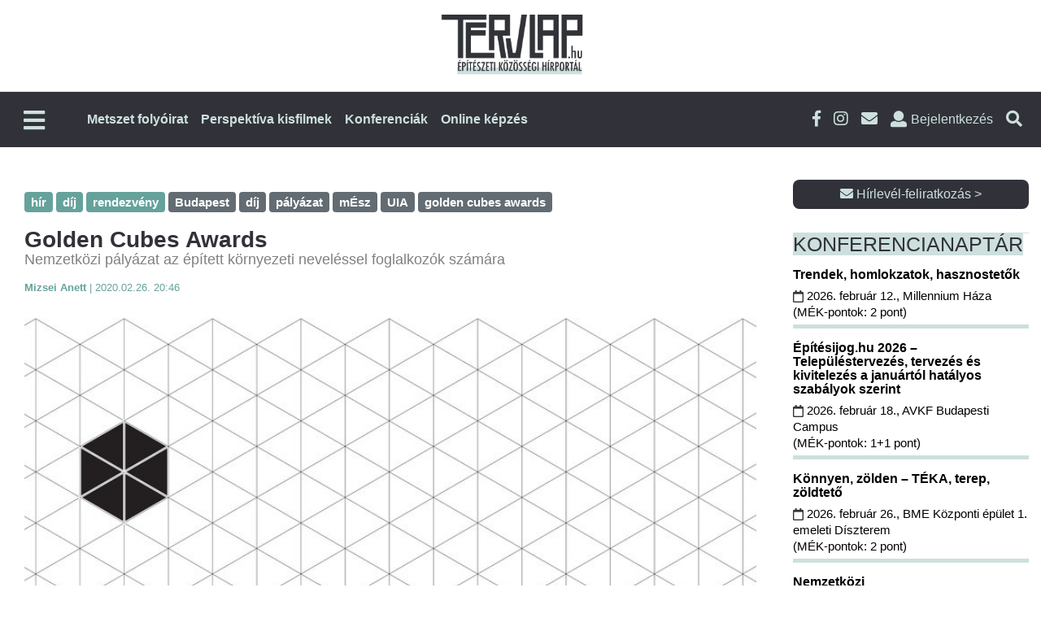

--- FILE ---
content_type: text/html; charset=UTF-8
request_url: https://tervlap.hu/cikk-nezet/golden-cubes-awards
body_size: 18606
content:
<!DOCTYPE html>
<html lang="hu-HU">
<head>
    <meta charset="UTF-8">
    <meta name="viewport" content="width=device-width, initial-scale=1">
    <meta name="csrf-param" content="_csrf-frontend">
    <meta name="csrf-token" content="iZSgFCSuiBuprTcXVhSckex9mu6im5TzbidweDMk_Dy-pNl9Utz4a-zadCAxIa38syvZpc7P4Ic-VAgWUm22cA==">
        <title>Tervlap</title>
    <link rel="shortcut icon" href="/tervlap/img/favicon.ico" />
    <meta property="description" content="Lezajlott a Magyar Építőművészek Szövetsége (MÉSZ) hazai előminősítő versenye. Megvannak a továbbjutók! Március 2-án a Magyar Építőművészek Szövetsége székházában délután kiderül, hogy kik a nyertesek!
">
<meta property="og:title" content="Golden Cubes Awards">
<meta property="og:description" content="Lezajlott a Magyar Építőművészek Szövetsége (MÉSZ) hazai előminősítő versenye. Megvannak a továbbjutók! Március 2-án a Magyar Építőművészek Szövetsége székházában délután kiderül, hogy kik a nyertesek!
">
<meta property="og:image" content="https://tervlap.hu/common/uploads/article/952epiteszforum-golden-cubes-awa-5ad6179db0.jpg">
<meta property="og:type" content="website">
<meta property="og:url" content="https://tervlap.hu/cikk-nezet/golden-cubes-awards">
<meta property="twitter:title" content="Golden Cubes Awards">
<meta property="twitter:description" content="Lezajlott a Magyar Építőművészek Szövetsége (MÉSZ) hazai előminősítő versenye. Megvannak a továbbjutók! Március 2-án a Magyar Építőművészek Szövetsége székházában délután kiderül, hogy kik a nyertesek!
">
<meta property="twitter:image" content="https://tervlap.hu/common/uploads/article/952epiteszforum-golden-cubes-awa-5ad6179db0.jpg">
<meta property="twitter:card" content="https://tervlap.hu/common/uploads/article/952epiteszforum-golden-cubes-awa-5ad6179db0.jpg">
<meta property="dc.language" content="hu-HU">
<meta property="dc.title" content="Golden Cubes Awards">
<meta property="dc.description" content="Lezajlott a Magyar Építőművészek Szövetsége (MÉSZ) hazai előminősítő versenye. Megvannak a továbbjutók! Március 2-án a Magyar Építőművészek Szövetsége székházában délután kiderül, hogy kik a nyertesek!
">
<link href="/tervlap_v2/css/main.css?v=1767684857" rel="stylesheet">
<link href="/tervlap_v2/css/xing.css?v=1756446367" rel="stylesheet">
<link href="/tervlap_v2/css/jquery-ui-1.8.1.css?v=1756446367" rel="stylesheet">
<link href="/tervlap_v2/css/bigcore_tooltip.css?v=1756446367" rel="stylesheet">
<link href="/tervlap_v2/css/dropdown.css?v=1756446367" rel="stylesheet">
<link href="/tervlap_v2/bootstrap/css/bootstrap.min.css?v=1756446367" rel="stylesheet">
<link href="/tervlap_v2/fa/css/fontawesome-all.css?v=1756446367" rel="stylesheet">
<link href="/tervlap_v2/css/business-frontpage.css?v=1756446367" rel="stylesheet">
<link href="/tervlap_v2/css/simple-sidebar.css?v=1756446367" rel="stylesheet">
<link href="/tervlap_v2/jquery/jquery-ui.min.css?v=1756446367" rel="stylesheet">
<link href="/tervlap_v2/jquery/jquery-ui.theme.min.css?v=1756446367" rel="stylesheet">
<link href="/tervlap_v2/css/backend.css?v=1756446367" rel="stylesheet">
<link href="/tervlap_v2/simplelightbox/simplelightbox.css?v=1756446367" rel="stylesheet">
<link href="/tervlap_v2/css/tervlap_v2.css?v=1767684857" rel="stylesheet">
<link href="/tervlap_v2/css/pagination.css?v=1756446367" rel="stylesheet">
<link href="/tervlap_v2/css/usermenu.css?v=1756446367" rel="stylesheet">
<link href="/tervlap_v2/css/modal.css?v=1756446367" rel="stylesheet">
<script src="/js/frontend.js?v=1758022500"></script>
<script>
            var frontend = new Frontend({
                messages: {
                    test: "test",
                },
            });
        </script>    <!-- Google Tag Manager -->
<script>
    (function (w, d, s, l, i) {
        w[l] = w[l] || [];
        w[l].push({ 'gtm.start': new Date().getTime(), event: 'gtm.js' });
        var f = d.getElementsByTagName(s)[0],
            j = d.createElement(s), dl = l != 'dataLayer' ? '&l=' + l : '';
        j.async = true; j.src = 'https://www.googletagmanager.com/gtm.js?id=' + i + dl;
        f.parentNode.insertBefore(j, f);
    })(window, document, 'script', 'dataLayer', 'GTM-MSCWMX3J');
</script>
 <noscript><iframe src="https://www.googletagmanager.com/ns.html?id=GTM-MSCWMX3J" height="0" width="0" style="display:none;visibility:hidden"></iframe></noscript>
<!-- End Google Tag Manager -->

<!-- Facebook Pixel Code -->
<script>
    !function(f,b,e,v,n,t,s) {if(f.fbq)return;n=f.fbq=function(){n.callMethod?
        n.callMethod.apply(n,arguments):n.queue.push(arguments)};
        if(!f._fbq)f._fbq=n;n.push=n;n.loaded=!0;n.version='2.0';
        n.queue=[];t=b.createElement(e);t.async=!0;
        t.src=v;s=b.getElementsByTagName(e)[0];
        s.parentNode.insertBefore(t,s)}(window, document,'script',
        'https://connect.facebook.net/en_US/fbevents.js');
    fbq('init', '285889488766473');
    fbq('track', 'PageView');
</script>
<noscript><img height="1" width="1" style="display:none"
               src="https://www.facebook.com/tr?id=285889488766473&ev=PageView&noscript=1"
        /></noscript>
<!-- End Facebook Pixel Code -->    
    
    <style>
        .pb-layout > .row.container{
            margin-left: auto;
            margin-right: auto;
        }
    </style>
</head>
<body>
<div id="fb-root"></div><script>
            (function(d, s, id) {
              var js, fjs = d.getElementsByTagName(s)[0];
              if (d.getElementById(id)) return;
              js = d.createElement(s); js.id = id;
              js.src = "//connect.facebook.net/hu_HU/sdk.js#xfbml=1&version=v2.10";
              fjs.parentNode.insertBefore(js, fjs);
            }(document, 'script', 'facebook-jssdk'));
        </script>
<div id="wrapper">
        <div id="sidebar-wrapper">
    <ul class="sidebar-nav">
                                    <li class="nav-item hidden-desktop">
                    <a class="" href="https://tervlap.hu/#kiadvanyok" >
                        Metszet folyóirat                    </a>
                </li>
                                                <li class="nav-item hidden-desktop">
                    <a class="" href="https://tervlap.hu/#perspektiva" >
                        Perspektíva kisfilmek                    </a>
                </li>
                                                <li class="nav-item hidden-desktop">
                    <a class="" href="https://tervlap.hu/#konferencia" >
                        Konferenciák                    </a>
                </li>
                                                <li class="nav-item hidden-desktop">
                    <a class="" href="/tanfolyamok" >
                        Online képzés                    </a>
                </li>
                            <hr class="hidden-desktop">
        
        <li>
                        <a href="/cimlap">Címlap</a>
                    </li>
        <li>
                        <a href="/hirek">Hírek</a>
                    </li>
        <li>
                        <a href="/publikaciok">Publikációk</a>
                    </li>
        <li class="submenu">
                            <a href="#" data-toggle="collapse" data-target="#toggleMenu318" data-parent=".sidebar-nav" class="collapsed">
                                Házak<i class="fas fa-caret-down"></i>
                            </a>
                            <div class="collapse" id="toggleMenu318" style="height: 0px;">
                    <ul class="nav nav-list"> <li><a href="/csaladi-hazak">Családi házak</a></li> <li><a href="/epuletek">Épületek</a></li> <li><a href="/tervek">Tervek</a></li> <li><a href="/cikk">Cikk</a></li> <li><a href="/videok-animaciok">Videók, animációk</a></li></ul>
                </div>
            </li>
        <li class="submenu">
                            <a href="#" data-toggle="collapse" data-target="#toggleMenu338" data-parent=".sidebar-nav" class="collapsed">
                                Események<i class="fas fa-caret-down"></i>
                            </a>
                            <div class="collapse" id="toggleMenu338" style="height: 0px;">
                    <ul class="nav nav-list"> <li><a href="/palyazat">Pályázat</a></li> <li><a href="/dij">DÍJ</a></li> <li><a href="/rendezveny">Rendezvény</a></li> <li><a href="/kepzes">Képzés</a></li> <li><a href="/kiallitas">Kiállítás</a></li></ul>
                </div>
            </li>
        <li>
                        <a href="/belsoepiteszet">Belsőépítészet</a>
                    </li>
        <li>
                        <a href="/tovabbkepzes">Továbbképzés</a>
                    </li>
            </ul>
</div>    <!-- /#sidebar-wrapper -->
    <div id="page-content-wrapper">
        <!-- Navigation -->

        <!-- New Header Design - Two Row Layout -->
<header class="tervlap-header">
    <!-- Top Row - Logo Section -->
    <div class="header-top">
        <div class="container">
            <div class="logo-section">
                <a href="/" class="main-logo">
                    <img src="/tervlap_v2/img/tervlaplogo.png" alt="Tervlap Logo" class="logo-image">
                </a>
            </div>
        </div>
    </div>
    
    <!-- Bottom Row - Navigation Section -->
    <nav class="header-bottom">
        <div class="container">
            <div class="nav-wrapper">
                <div class="nav-left-box">
                    <!-- Left Side: Mobile Menu Toggle -->
                    <div class="nav-left">
                        <button class="mobile-menu-toggle" type="button" id="menu-toggle" aria-label="Főmenü">
                            <i class="fas fa-bars"></i>
                        </button>
                    </div>
                    <a href="/" style="display: flex;"><img src="/tervlap_v2/img/tervlaplogo_mini.png" alt="Tervlap Logo" class="logo-image_mini hidden-mobile"></a>
                    <!-- Center: Main Navigation -->
                    <div class="main-navigation hidden-mobile">
                        <ul class="nav-menu" id="nav-menu">
                                                                                                <li class="nav-item">
                                        <a class="nav-link" href="https://tervlap.hu/#kiadvanyok" >
                                            Metszet folyóirat                                        </a>
                                    </li>
                                                                                                                                <li class="nav-item">
                                        <a class="nav-link" href="https://tervlap.hu/#perspektiva" >
                                            Perspektíva kisfilmek                                        </a>
                                    </li>
                                                                                                                                <li class="nav-item">
                                        <a class="nav-link" href="https://tervlap.hu/#konferencia" >
                                            Konferenciák                                        </a>
                                    </li>
                                                                                                                                <li class="nav-item">
                                        <a class="nav-link" href="/tanfolyamok" >
                                            Online képzés                                        </a>
                                    </li>
                                                                                    </ul>
                    </div>
                </div>
                
                <!-- Right Side Icons -->
                <div class="header-icons">
                    <a href="https://www.facebook.com/Metszet-%C3%89pit%C3%A9si-Megold%C3%A1sok-163449133666570/" target="_blank" class="social-icon facebook" title="Facebook">
                        <i class="fab fa-facebook-f"></i>
                    </a>
                    <a href="https://www.instagram.com/metszetfolyoirat" target="_blank" class="social-icon instagram" title="Instagram">
                        <i class="fab fa-instagram"></i>
                    </a>
                    <a href="#" data-toggle="modal" data-target=".subscribe-form" class="social-icon email" title="Hírlevél">
                        <i class="fas fa-envelope"></i>
                    </a>
                    
                                            <li class="login-link login" title="Bejelentkezés">
                            <i class="fas fa-user"></i>
                            <span class="login-text">Bejelentkezés</span>
                        </li>
                                        
                    <a href="#" class="search-icon search" title="Keresés a cikkekben">
                        <i class="fas fa-search"></i>
                    </a>
                </div>
            </div>
        </div>
    </nav>
</header>

<div class="custom-container search">
    <div class="input-group col-lg-6 custom-search">
        <form class="form-inline col-lg-12" name="search" action="/site/search" method="get">
            <div class="form-group col-lg-10">
                <label for="inputSearch" class="sr-only">Keresendő szöveg</label>
                <input type="hidden" name="site_id" value="2">
                <input type="text" class="form-control" name="search_term" id="inputSearch"  placeholder="Keresendő szöveg">
            </div>
            <button type="submit" class="btn btn-tervlap-main col-lg-2">Keresés</button>
        </form>
    </div>
</div><!-- custom-container search-->

<!-- Slide-out Menu Overlay -->
<div class="slide-menu-overlay" id="slide-menu-overlay"></div>


<!-- User Menu Wrapper -->
<div id="user-menu-wrapper">
            <div class="user-logout">
            <a class="btn btn-tervlap-main" href="/site/login">Bejelentkezés</a>
        </div>
    </div>


<div class="custom-container login">
    <div class="input-group col-lg-6 custom-login">

        <form id="login-form" class="col-lg-12 form-inline" action="/site/login" method="post">
<input type="hidden" name="_csrf-frontend" value="iZSgFCSuiBuprTcXVhSckex9mu6im5TzbidweDMk_Dy-pNl9Utz4a-zadCAxIa38syvZpc7P4Ic-VAgWUm22cA==">
        <div class="col-lg-4">
            <div class="form-group field-loginform-username required">

<input type="text" id="loginform-username" class="form-control" name="LoginForm[username]" placeholder="Felhasználói név" aria-required="true">

<div class="help-block"></div>
</div>        </div>
        <div class="col-lg-4">
            <div class="form-group field-loginform-password required">

<input type="password" id="loginform-password" class="form-control" name="LoginForm[password]" placeholder="Jelszó" aria-required="true">

<div class="help-block"></div>
</div>        </div>
        <div class="col-lg-1">
            <button type="submit" class="btn btn-tervlap-main col-lg-1" name="login-button" style=""><i class="fas fa-sign-in-alt"></i></button>        </div>
        <div class="form-group col-lg-3">
            <div class="col-xl-12 no-padding"> <a class="cikk_lead_cim_style" href="/site/signup">Regisztráció</a></div>
            <div class="col-xl-12 no-padding"> <a class="cikk_lead_cim_style" href="/site/request-password-reset">Elfelejtett jelszó</a></div>
        </div>

        </form>    </div>
</div>
<!-- Header with Background Image -->

        <!-- Tartalom -->
        <div style="padding-top: 40px; padding-bottom: 40px;">
                                    <style id="pb-custom-style">body #pb-content .pb-block-element-6 {
  margin-top: 30px;
  padding-left: 15px;
  padding-right: 15px;
  margin-bottom: 50px;
}
body #pb-content .pb-block-element-55 {
  margin-bottom: 20px;
  border-top: 1px solid #cde0de;
}
body #pb-content .pb-row-element-63 {
  padding-left: 15px;
  padding-right: 15px;
}
body #pb-content .pb-block-element-57 {
  padding-top: 5px;
  text-align: right;
  border-top: 1px solid #cde0de;
}
body #pb-content .pb-column-element-64 {
  padding-right: 0px;
}
body #pb-content .pb-column-element-56 {
  padding-left: 0px;
}
</style><div id="pb-content" class="ui-sortable pb-layout"><div class="pb-row-element-1 row container"><div class="pb-column-element-2 col-lg-9 column col-sm-12 col-12" style=""><div class="ge-content ge-content-type-custom" data-ge-content-type="custom"><div class="pb-block-element-4 sectionBox sectionEntityContentContainer" data-section-type="entitycontent"><div class="sectionContent">
<div class="container" id="subpage-container">
    <div class="row" id="subpage-row">
        <div class="col-lg-12" id="subpage-left">
            <div class="row">
                <div class="col-lg-12 article-block">
                                                                        <a href="/category/140">
                                <span class="badge badge-tervlap">hír </span>
                            </a>
                                                    <a href="/category/142">
                                <span class="badge badge-tervlap">díj </span>
                            </a>
                                                    <a href="/category/143">
                                <span class="badge badge-tervlap">rendezvény </span>
                            </a>
                                                                                                                    <a href="/site/search?site_id=2&search_term=    Budapest ">
                                <span class="badge badge-default">    Budapest  </span>
                            </a>
                                                    <a href="/site/search?site_id=2&search_term= díj">
                                <span class="badge badge-default"> díj </span>
                            </a>
                                                    <a href="/site/search?site_id=2&search_term= pályázat">
                                <span class="badge badge-default"> pályázat </span>
                            </a>
                                                    <a href="/site/search?site_id=2&search_term=mÉsz">
                                <span class="badge badge-default">mÉsz </span>
                            </a>
                                                    <a href="/site/search?site_id=2&search_term=UIA">
                                <span class="badge badge-default">UIA </span>
                            </a>
                                                    <a href="/site/search?site_id=2&search_term=golden cubes awards">
                                <span class="badge badge-default">golden cubes awards </span>
                            </a>
                                                            </div>
                <div class="col-lg-12 article-back" id="article-title">

                    <h1 class="article-title">Golden Cubes Awards</h1>
                    <h2 class="article-subtitle">Nemzetközi pályázat az épített környezeti neveléssel foglalkozók számára</h2>

                    <div class="row article-editorinfo">
                        <div class="col-lg-12">
                                                            <span class="" tooltip='<p style = "text-align:justify"><img class="floatright" width="100px" src="/common/uploads/user/img20180605205734-00b0abc08a.jpg" />'>
                                                            <b>
                                                                    Mizsei Anett                                                                </b>
                            </span>
                            <span> | </span>
                            <span class="">2020.02.26. 20:46</span>

                            <!-- Email, cikk küldés, nyomtatás -->
                        </div>
                    </div>
                </div> <!-- /#article-title -->
            </div><!-- /row -->
                        <div class="row article-images" id="article-images">
                
<div class="col-lg-12" id="article-main-image-container">
            <div class="main-image-wrapper">
            <a rel="prettyPhoto[pp_gal]" class="thumb" title="Golden Cubes Awards" href="/common/uploads/watermarks/952epiteszforum-golden-cubes-awa-5ad6179db0-7b330f81f56bea00e43fdbb514295279.jpg">
                <img class="main-image img-fluid" src="/common/uploads/watermarks/952epiteszforum-golden-cubes-awa-5ad6179db0-7b330f81f56bea00e43fdbb514295279.jpg" />
            </a>
        </div>
    </div>

<div class="col-lg-12" id="article-thumbnails-container">
    <div class="thumbnails-horizontal">
                                <div class="thumbnail-item ">
                <a rel="prettyPhoto[pp_gal]" class="thumb" title="Meghívó" href="/common/uploads/watermarks/goldencubemeghivo2page1-1176123ffa-7b330f81f56bea00e43fdbb514295279.jpeg">
                    <img class="thumbnail img-fluid" src="/common/uploads/watermarks/goldencubemeghivo2page1-1176123ffa-7b330f81f56bea00e43fdbb514295279.jpeg"/>
                                    </a>
            </div>
                
            </div>
</div>

<div style="display: none" id="tooltipDialog" name="tooltipDialog"><p style = "text-align:justify"><img class="floatright" width="100px" src="/common/uploads/user/img20180605205734-00b0abc08a.jpg" /></div>

<script>
document.addEventListener('DOMContentLoaded', function () {
    document.querySelectorAll('.thumb').forEach(function (el) {
        el.classList.add('loaded');
    });
});
</script>

<style>
    .thumb {
        pointer-events: none;
    }
    .thumb.loaded {
        pointer-events: auto;
    }
    #article-main-image-container {
        margin-bottom: 20px;
    }
    
    .main-image-wrapper {
        display: flex;
        justify-content: center;
        width: 100%;
    }
    
    .main-image {
        height: 700px;
        width: auto;
        max-width: 100%;
        object-fit: cover;
        display: block;
    }

    #article-thumbnails-container {
        margin-top: 15px;
    }

    .thumbnails-horizontal {
        display: flex;
        gap: 30px;
        overflow-x: auto;
        padding: 5px 0;
        justify-content: flex-start;
    }

    .thumbnail-item {
        position: relative;
        width: 140px;
        height: 140px;
        flex-shrink: 0;
        overflow: hidden;
    }

    .thumbnail-item img {
        width: 100%;
        height: 100%;
        object-fit: cover;
        transition: transform 0.3s ease;
    }

    .thumbnail-item:hover img {
        transform: scale(1.05);
    }

    .thumbnail-item.has-overlay::after {
        content: '';
        position: absolute;
        top: 0;
        left: 0;
        right: 0;
        bottom: 0;
        background: rgba(0, 0, 0, 0.4);
        border-radius: 8px;
    }

    .image-count-overlay {
        position: absolute;
        top: 50%;
        left: 50%;
        transform: translate(-50%, -50%);
        z-index: 10;
        color: white;
        font-size: 18px;
        font-weight: bold;
        text-shadow: 2px 2px 4px rgba(0, 0, 0, 0.8);
        width: 100%;
        height: 100%;
        display: flex;
        justify-content: center;
        align-items: center;
    }

    .hidden-thumbnail {
        display: none;
    }

    /* Responsive */
    @media (max-width: 992px) {
        .main-image {
            height: 500px;
        }
        .thumbnail-item {
            width: 100px;
            height: 100px;
        }
    }

    @media (max-width: 768px) {
        #article-main-image-container {
            margin-bottom: 0px;
        }
        .main-image {
            height: 400px;
        }
        
        .thumbnail-item {
            width: 80px;
            height: 80px;
        }
        
        .thumbnails-horizontal {
            gap: 8px;
        }
        
        .image-count-overlay span {
            font-size: 14px;
        }
    }

    @media (max-width: 480px) {
        .main-image {
            height: 300px;
        }
        
        .thumbnail-item {
            width: 60px;
            height: 60px;
        }
        
        .thumbnails-horizontal {
            gap: 5px;
        }
    }
</style>            </div>
            

            <div class="row" id="">
                <div class="col-lg-12 article-back" id="article-body">
                    <div class="article-page-lead">
                        <p>Lezajlott a Magyar Építőművészek Szövetsége (MÉSZ) hazai előminősítő versenye. Megvannak a továbbjutók! Március 2-án a Magyar Építőművészek Szövetsége székházában délután kiderül, hogy kik a nyertesek!</p>
                    </div>
                    <div class="article-page-content">
                        <p>A Golden Cubes Awards díjat az <strong>UIA Architecture and Children</strong> munkacsoportja 2011-ben hívta életre és 3 évente ítélik oda egy kétfordulós bírálat során. A pályázat magyarországi előminősítő fordulóját az UIA tagja és alapító szervezete, a Magyar Építőművészek Szövetsége hirdette meg és bonyolítja le. A Golden Cubes Awards díj célja, hogy elismerje azokat az embereket és a szervezeteket, akik munkájukkal elősegítik, hogy a gyerekek és a fiatalok jobban megértsék az építészeket, az épített környezetet és magát az építészetet, annak tudatában, hogy ez a generáció az, aki a jövőt formálja. <strong>Az épített környezeti nevelés egyedülálló, nemzetközi megmérettetése a Golden Cubes Awards.</strong></p>

<p>4 kategóriában összesen 18 kiváló pályamű érkezett, a hazai szakma legjava küldte be az elmúlt év legfontosabb projektjeit.</p>

<p>A pályázati kategóriák:</p>

<ul>
	<li>iskolai keretek között végzett oktatási tevékenység: 3 pályamű</li>
	<li>intézményi (szervezetek, intézmények, múzeumok, stb.) keretek között végzett oktatási tevékenység: 8 pályamű</li>
	<li>írott média:könyv, újság, társasjáték, nem audiovizuális oktatóanyagok: 6 pályamű</li>
	<li>audiovizuális média: film, audiovizuális oktatóanyag, weboldal, stb: 1 pályamű</li>
</ul>

<p><em>A pályázat zsűrije:</em><br />
<strong>Golda János</strong> építész, a MÉSZ alelnöke, a zsűri elnöke<br />
<strong>Fajcsák Dénes</strong> építész<br />
<strong>Gyarmathy Éva</strong> klinikai és neveléslélektan szakpszichológus<br />
<strong>Nagy Csaba</strong> építész, a MÉSZ elnökségi tagja<br />
<strong>Somogyi Krisztina</strong>, építészet kritikus, az Architecture and Children munkacsoport MÉSZ delegáltja</p>

<p><em>Program:</em><br />
15:30-tól 17:30-ig a pályaművek 5-5- perces rövid prezentációja<br />
18:00 A kiállítást megnyitja: Krizsán András a Magyar Építőművészek Szövetségének (MÉSZ) elnöke<br />
18:10 A megjelenteket és a pályázókat köszönti: Dömötör Csaba a Szekszárdi Szakképzési Centrum<br />
kancellárja, a verseny támogatója</p>

<p><em>Helyszín:</em> 1088 Budapest, Ötpacsirta utca 2.</p>

<p><em>A díjakat átadják:</em><br />
<strong>Dömötör Csaba</strong> a Szekszárdi Szakképzési Centrum kancellárja<br />
<strong>Krizsán András</strong> a MÉSZ elnöke<br />
<strong>Golda János</strong> építész a zsűri elnöke, a MÉSZ alelnöke<br />
<strong>Somogyi Krisztina </strong>építészet kritikus, az Architecture and Children munkacsoport MÉSZ delegáltja</p>

<p>A <strong>Golden Cubes Awards</strong> kétfordulós megmérettetés, melynek első fordulóját a tagországok hirdetik meg, így Magyarországon a MÉSZ teszi közzé a felhívást. Az országonkénti fordulók során valamennyi országból kategóriánként egy-egy pályamű jut tovább a nemzetközi megmérettetésre. A két forduló szabályai megegyeznek, a kategóriagyőztesek nevezése automatikus. A díjat mindkét<br />
fordulóban építész, pedagógus és médiaszakértőkből álló zsűri értékeli, a nemzetközi forduló eredménye az UIA háromévente megrendezett közgyűlésén kerül kihirdetésre, mely<strong> 2020-ban Rio de Janeiroban, a világ építészeti fővárosában</strong> lesz.</p>

<p><em>Kontakt: MÉSZ Titkárság – <a href="mailto:titkar@meszorg.hu">titkar@meszorg.hu</a>, mobil: +36 70 614 9485, tel.: +36 1 318 2444, cím: 1088 Budapest, Ötpacsirta utca 2.</em></p>
                    </div>

                    <!-- FB SHARE -->
                    <div class="fb-share">
                        <div class="fb-share-button" data-href="https://tervlap.hu/cikk-nezet/golden-cubes-awards" data-layout="button" data-size="small" data-mobile-iframe="true"></div>                    </div>

                    <!-- A szerző legújabb cikkei -->
                    <div class="" id="article-recommend">
                        <h3>A szerző legújabb cikkei</h3>
                        <div><a class="hirlevel_megrendelem_style" href="/cikk-nezet/iden-is-nemzetkozi-konferencia-az-ybl-miklos-epitestudomanyi-karon">Idén is nemzetközi konferencia az Ybl Miklós Építéstudományi Karon</a></div><div><a class="hirlevel_megrendelem_style" href="/cikk-nezet/konferencia-program-elerheto">1st Ybl Conference on the Built Environment – Konferenciaprogram elérhető</a></div><div><a class="hirlevel_megrendelem_style" href="/cikk-nezet/nemzetkozi-konferencia-az-ybl-miklos-epitestudomanyi-karon">Nemzetközi konferencia az Ybl Miklós Építéstudományi Karon</a></div><div><a class="hirlevel_megrendelem_style" href="/cikk-nezet/kutatok-ejszakaja-az-oe-ybl-miklos-epitestudomanyi-karon">Kutatók éjszakája az ÓE Ybl Miklós Építéstudományi Karon</a></div><div><a class="hirlevel_megrendelem_style" href="/cikk-nezet/golden-cubes-awards">Golden Cubes Awards</a></div><div><a class="hirlevel_megrendelem_style" href="/cikk-nezet/yblayers">YBL(ayers)</a></div>                    </div>

                    <div class="row" id="article-bottom" style="margin-bottom:15px;">
                        <hr class="gradient">

                        <!-- Cimkefelhő -->
                        <div class="col-lg-12 article-block" >
                                                            <div class="tag-list">
                                                                            <a href="/site/search?site_id=2&search_term=Budapest" style="font-size:16px" class="cimkefelho">Budapest</a>&nbsp;&nbsp;
                                                                            <a href="/site/search?site_id=2&search_term=Egyesült Királyság" style="font-size:16px" class="cimkefelho">Egyesült Királyság</a>&nbsp;&nbsp;
                                                                            <a href="/site/search?site_id=2&search_term=építészet" style="font-size:16px" class="cimkefelho">építészet</a>&nbsp;&nbsp;
                                                                            <a href="/site/search?site_id=2&search_term=hír" style="font-size:16px" class="cimkefelho">hír</a>&nbsp;&nbsp;
                                                                            <a href="/site/search?site_id=2&search_term=pályázat" style="font-size:16px" class="cimkefelho">pályázat</a>&nbsp;&nbsp;
                                                                            <a href="/site/search?site_id=2&search_term=" style="font-size:16px" class="cimkefelho"></a>&nbsp;&nbsp;
                                                                            <a href="/site/search?site_id=2&search_term=london" style="font-size:16px" class="cimkefelho">london</a>&nbsp;&nbsp;
                                                                            <a href="/site/search?site_id=2&search_term=beruházás" style="font-size:16px" class="cimkefelho">beruházás</a>&nbsp;&nbsp;
                                                                            <a href="/site/search?site_id=2&search_term=felújítás" style="font-size:16px" class="cimkefelho">felújítás</a>&nbsp;&nbsp;
                                                                            <a href="/site/search?site_id=2&search_term=épületek" style="font-size:16px" class="cimkefelho">épületek</a>&nbsp;&nbsp;
                                                                            <a href="/site/search?site_id=2&search_term=Egyesült Államok" style="font-size:16px" class="cimkefelho">Egyesült Államok</a>&nbsp;&nbsp;
                                                                            <a href="/site/search?site_id=2&search_term=buildecon" style="font-size:16px" class="cimkefelho">buildecon</a>&nbsp;&nbsp;
                                                                            <a href="/site/search?site_id=2&search_term=kiállítás" style="font-size:16px" class="cimkefelho">kiállítás</a>&nbsp;&nbsp;
                                                                            <a href="/site/search?site_id=2&search_term=Kína" style="font-size:16px" class="cimkefelho">Kína</a>&nbsp;&nbsp;
                                                                            <a href="/site/search?site_id=2&search_term=épület" style="font-size:16px" class="cimkefelho">épület</a>&nbsp;&nbsp;
                                                                            <a href="/site/search?site_id=2&search_term=felhőkarcoló" style="font-size:16px" class="cimkefelho">felhőkarcoló</a>&nbsp;&nbsp;
                                                                            <a href="/site/search?site_id=2&search_term=irodaház" style="font-size:16px" class="cimkefelho">irodaház</a>&nbsp;&nbsp;
                                                                            <a href="/site/search?site_id=2&search_term= műemlékvédelem" style="font-size:16px" class="cimkefelho"> műemlékvédelem</a>&nbsp;&nbsp;
                                                                            <a href="/site/search?site_id=2&search_term=Lechner Tudásközpont" style="font-size:16px" class="cimkefelho">Lechner Tudásközpont</a>&nbsp;&nbsp;
                                                                            <a href="/site/search?site_id=2&search_term=EBI Építésaktivitási Jelentés" style="font-size:16px" class="cimkefelho">EBI Építésaktivitási Jelentés</a>&nbsp;&nbsp;
                                                                            <a href="/site/search?site_id=2&search_term=Múzeum" style="font-size:16px" class="cimkefelho">Múzeum</a>&nbsp;&nbsp;
                                                                            <a href="/site/search?site_id=2&search_term=tervek" style="font-size:16px" class="cimkefelho">tervek</a>&nbsp;&nbsp;
                                                                            <a href="/site/search?site_id=2&search_term=rendezvény" style="font-size:16px" class="cimkefelho">rendezvény</a>&nbsp;&nbsp;
                                                                            <a href="/site/search?site_id=2&search_term=eecfa" style="font-size:16px" class="cimkefelho">eecfa</a>&nbsp;&nbsp;
                                                                            <a href="/site/search?site_id=2&search_term=    Budapest " style="font-size:16px" class="cimkefelho">    Budapest </a>&nbsp;&nbsp;
                                                                            <a href="/site/search?site_id=2&search_term=műemlék" style="font-size:16px" class="cimkefelho">műemlék</a>&nbsp;&nbsp;
                                                                            <a href="/site/search?site_id=2&search_term=ELTINGA" style="font-size:16px" class="cimkefelho">ELTINGA</a>&nbsp;&nbsp;
                                                                            <a href="/site/search?site_id=2&search_term=Finnország" style="font-size:16px" class="cimkefelho">Finnország</a>&nbsp;&nbsp;
                                                                            <a href="/site/search?site_id=2&search_term=stadion" style="font-size:16px" class="cimkefelho">stadion</a>&nbsp;&nbsp;
                                                                            <a href="/site/search?site_id=2&search_term=belsőépítészet" style="font-size:16px" class="cimkefelho">belsőépítészet</a>&nbsp;&nbsp;
                                                                    </div>
                            
                            <hr class="gradient">
                        </div>

                        <!-- Olvasottsági adatok, üzenet a szerzőnek, cikk küldése, nyomtatás, Vissza a lap tetejére -->
                        <div class="col-lg-12" >
                            
<div class="row col-lg-12 justify-content-center " style="line-height: 1em;">
                <div class="col-lg-3" style="margin-top:5px;">
            <a class="cikk_lead_cim_style" style="text-decoration: none;font-size:14px;" href="javascript:void(0)" onclick="emailToSender()" title="Email a szerzőnek!">
                <span><img style="vertical-align: bottom" border="0" src="/tervlap/img/icons/email.png" border="0"/> Üzenet a szerzőnek</span>
            </a>
        </div>
        <div class="col-lg-2" style="margin-top:5px;">
            <a class="cikk_lead_cim_style" style="font-size:14px;text-decoration: none" href="/nyomtatas/golden-cubes-awards" title="Nyomtatás" >
                <span><img style="vertical-align: bottom" border="0" src="/tervlap/img/icons/printer.png" border="0"/> Nyomtatás</span>
            </a>
        </div>
        <div class="col-lg-3" style="margin-top:5px;">
            <a class="cikk_lead_cim_style" style="font-size:14px;text-decoration: none" href="#top" title="Vissza a lap tetejére" >
                <span><img style="vertical-align: bottom" border="0" src="/tervlap/img/icons/arrow_up.png" border="0"/> Vissza a lap tetejére</span>
            </a>
        </div>
</div>                            <hr class="gradient">
                        </div>

                        <!-- Facebook hozzászólás -->
                    </div>

                </div><!-- /#article-body -->
            </div>

            <!-- Emailküldés modal -->
            <div id="loader" name="loader"></div>
            <div id="emailDialog" name="emailDialog" style="display: none">
                <form id="emailKuldes" name="emailKuldes" action="/email">
                    <input type="hidden" name="tag_id" id="tag_id" value="9124" />
                    <table>
                        <tr>
                            <th>Feladó email címe:</th>
                            <td><input class="form-control" style="width: 383px" type="text" name="senderEmail" id="senderEmail" value='teszt@teszt.hu'/></td>
                        </tr>
                        <tr>
                            <th>Üzenet:</th>
                            <td><textarea class="form-control"  cols="50" rows="10" id="uzenet" name="uzenet"></textarea></td>
                        </tr>
                    </table>
                </form>
            </div>

        </div> <!-- /#subpage-left -->

    </div><!-- /#subpage-row -->
</div> <!-- /#subpage-container -->

</div></div><div class="pb-block-element-6 sectionBox sectionMetaBlockContainer" data-section-type="metablock"><div class="sectionContent"><style id="pb-custom-style-7">body .pb-meta-block .block-3-1755515354121 {
  margin-bottom: 30px;
}
body .pb-meta-block .column-5-1755515401709 p {
  font-size: 16px;
}
body .pb-meta-block .block-1-1755519577340 {
  margin-bottom: 30px;
}
body .pb-meta-block .column-26-1768299022044 p {
  font-size: 16px;
}
body .pb-meta-block .block-30-1768299022046 {
  margin-bottom: 30px;
}
body .pb-meta-block .column-34-1768299023088 p {
  font-size: 16px;
}
body .pb-meta-block .block-38-1768299023090 {
  margin-bottom: 30px;
}
body .pb-meta-block .column-42-1768299512866 p {
  font-size: 16px;
}
body .pb-meta-block .block-46-1768299512868 {
  margin-bottom: 30px;
}
@media (max-width: 768px) {body .pb-meta-block .column-6-1755515401709 {
  margin-top: 30px;
}
body .pb-meta-block .column-31-1768299022047 {
  margin-top: 30px;
}
body .pb-meta-block .column-39-1768299023091 {
  margin-top: 30px;
}
body .pb-meta-block .column-47-1768299512870 {
  margin-top: 30px;
}
}</style><div class="pb-meta-block ui-sortable"><div class="row-1-1755515339454 row container" id="konferencia"><div class="column-2-1755515339454 col-lg-12 col-sm-12 col-12 column"><div class="ge-content ge-content-type-custom" data-ge-content-type="custom"><div class="block-3-1755515354121 sectionBox sectionTextContainer" data-section-type="text"><div class="sectionContent"><h2><span style="background-color:hsl( 174, 23%, 84% );">KONFERENCIAAJÁNLÓ</span></h2></div></div></div></div></div><div class="row-4-1755515401709 row container"><div class="column-5-1755515401709 column col-lg-9 col-12 col-sm-12" style=""><div class="ge-content ge-content-type-custom" data-ge-content-type="custom"><div class="block-1-1755516430837 sectionBox sectionTextContainer text-backline" data-section-type="text"><div class="sectionContent"><h2>Trendek, homlokzatok, hasznostetők&nbsp;</h2>
</div></div><div class="block-2-1755516444772 sectionBox sectionTextContainer" data-section-type="text"><div class="sectionContent"><p><strong>Mapei Tervezői Konferencia&nbsp;</strong></p>
</div></div><div class="block-3-1755516460550 sectionBox sectionTextContainer" data-section-type="text"><div class="sectionContent"><p>Olasz előadó és a legnevesebb magyar építészek mellett az épszerk nagyágyúi is előadnak&nbsp;<br>
<strong>Időpont:</strong> 2026. február 12. csütörtök&nbsp;<br>
<strong>Helyszín:</strong> Millennium Háza<br>
<strong>MÉK akkreditáció</strong>: 2 pont</p>
</div></div><div class="block-1-1755519577340 sectionBox sectionCustomButtonsContainer" data-section-type="custombuttons"><div class="sectionContent"><a href="https://artifexkiado.hu/termek-cikk/trendek-homlokzatok-hasznostetok" class="btn btn-tervlap-main" target="_blank">Részletes&nbsp;információ és jelentkezés</a></div></div></div></div><div class="column-6-1755515401709 column col-lg-3 col-12 col-sm-12" style=""><div class="ge-content ge-content-type-custom" data-ge-content-type="custom"><div class="block-1-1765538481242 sectionBox sectionImageContainer" data-section-type="image"><div class="sectionContent"><img src="/common/uploads/pagebuilder/media/mapei_2026.png" alt=""></div></div></div></div></div><div class="row-33-1768299023087 row container"><div class="column-34-1768299023088 column col-lg-9 col-12 col-sm-12"><div class="ge-content ge-content-type-custom" data-ge-content-type="custom"><div class="block-35-1768299023089 sectionBox sectionTextContainer text-backline" data-section-type="text"><div class="sectionContent"><h2>Könnyen, zölden – TÉKA, terep, zöldtető&nbsp;</h2>
</div></div><div class="block-36-1768299023090 sectionBox sectionTextContainer" data-section-type="text"><div class="sectionContent"><p><strong>Az Austrotherm és a BME Épületszerkezettani Tanszék konferenciája</strong></p>
</div></div><div class="block-37-1768299023090 sectionBox sectionTextContainer" data-section-type="text"><div class="sectionContent"><p>A zöldtetők, a hasznosított tetőkön és homlokzatokon kialakított zöldfelületek egyre népszerűbbek, így épületfizikájuk, súlyuk, akusztikájuk, terepalakításuk egyre bonyolultabb –&nbsp;ezt a kérdést járjuk körül a konferencián<br>
<strong>Időpont:</strong> 2026. február 26. csütörtök&nbsp;<br>
<strong>Helyszín:</strong> BME Központi épület 1. emeleti Díszterem<br>
<strong>MÉK akkreditáció</strong>: 2 pont</p>
</div></div><div class="block-38-1768299023090 sectionBox sectionCustomButtonsContainer" data-section-type="custombuttons"><div class="sectionContent"><a href="https://artifexkiado.hu/termek-cikk/konnyen-zolden-teka-terep-zoldteto" class="btn btn-tervlap-main" target="_blank">Részletes&nbsp;információ és jelentkezés</a></div></div></div></div><div class="column-39-1768299023091 column col-lg-3 col-12 col-sm-12"><div class="ge-content ge-content-type-custom" data-ge-content-type="custom"><div class="block-40-1768299023092 sectionBox sectionImageContainer" data-section-type="image"><div class="sectionContent"><img src="/common/uploads/pagebuilder/media/austro_konf.png" alt=""></div></div></div></div></div><div class="row-41-1768299512866 row container"><div class="column-42-1768299512866 column col-lg-9 col-12 col-sm-12"><div class="ge-content ge-content-type-custom" data-ge-content-type="custom"><div class="block-43-1768299512868 sectionBox sectionTextContainer text-backline" data-section-type="text"><div class="sectionContent"><h2>Építésijog.hu 2026 – Településtervezés, tervezés és kivitelezés a januártól hatályos szabályok szerint&nbsp;</h2>
</div></div><div class="block-44-1768299512868 sectionBox sectionTextContainer" data-section-type="text"><div class="sectionContent"><p><strong>Két félnapos konferencia</strong></p>
</div></div><div class="block-45-1768299512868 sectionBox sectionTextContainer" data-section-type="text"><div class="sectionContent"><p>A TÉKA-t érintő közel száz változtatás mellett az Eljárási kódex, a Szakmagyakorlási rendelet és a Kivitelezési kódex is módosult. A műemlékvédelem új jogszabályi kereteit meghatározó új kormányrendelet további öt kormányrendeletet érint. A módosuló jogszabályok listája szinte beláthatatlan: a Méptv.-től kezdve a területrendezési tervek készítésének és alkalmazásának kiegészítő szabályozásáról szóló 9/2019. (VI. 14.) MvM rendelet módosításáig szinte az összes építésügyi jogszabály módosult 2026 januárjától.</p>

<p><strong>Konferenciánk programja:</strong><br>
DÉLELŐTT: Településtervek készítése és módosítása 2026 januárjától<br>
DÉLUTÁN: A tervezést és kivitelezést érintő 2026. januári TÉKA- és egyéb jogszabály-módosítások<br>
&nbsp;<br>
<strong>Időpont:</strong> 2026. február 18. (a videófelvételeket március 8-ig meg lehet tekinteni).<br>
<strong>Helyszín</strong> személyesen résztvevőknek: AVKF Budapesti Campus<br>
<strong>Építészkamarai pontok:</strong> délelőtt 1 pont, délután 1 pont (bírálati sorszám: 2026/26)</p>
</div></div><div class="block-46-1768299512868 sectionBox sectionCustomButtonsContainer" data-section-type="custombuttons"><div class="sectionContent"><a href="https://artifexkiado.hu/termek-cikk/epitesi-jog-2026-tervezes-es-kivitelezes-a-januartol-hatalyos-szabalyok-szerint" class="btn btn-tervlap-main" target="_blank">Részletes&nbsp;információ és jelentkezés</a></div></div></div></div><div class="column-47-1768299512870 column col-lg-3 col-12 col-sm-12"><div class="ge-content ge-content-type-custom" data-ge-content-type="custom"><div class="block-48-1768299512871 sectionBox sectionImageContainer" data-section-type="image"><div class="sectionContent"><img src="/common/uploads/pagebuilder/media/ej_febr_konf.png" alt=""></div></div></div></div></div><div class="row-25-1768299022043 row container"><div class="column-26-1768299022044 column col-lg-9 col-12 col-sm-12"><div class="ge-content ge-content-type-custom" data-ge-content-type="custom"><div class="block-27-1768299022046 sectionBox sectionTextContainer text-backline" data-section-type="text"><div class="sectionContent"><h2>Nemzetközi Építészkongresszus 2026&nbsp;</h2>
</div></div><div class="block-28-1768299022046 sectionBox sectionTextContainer" data-section-type="text"><div class="sectionContent"><p><strong>TÉMA: POSITIONS FROM THE GULF AND BEYOND – ÁLLÁSPONTOK AZ ÖBÖLBŐL ÉS AZON TÚLRÓL&nbsp;</strong></p>
</div></div><div class="block-29-1768299022046 sectionBox sectionTextContainer" data-section-type="text"><div class="sectionContent"><p>Ebben az évben is a világ élvonalába tartozó építészeket hívunk Budapestre.<br>
A rendezvény kurátora: Noura Al-Sayeh-Holtrop&nbsp;<br>
<strong>Időpont:</strong> 2026. március 6., péntek&nbsp;<br>
<strong>Helyszín:</strong> a csepeli Jedlik Ányos Gimnázium új aulája és tornacsarnoka<br>
<strong>MÉK akkreditáció</strong>: 3 pont<br>
Figyelem, 2026. január 31-ig kedvezményes részvételi díj érvényes, érdemes most jelentkezni!&nbsp;</p>
</div></div><div class="block-30-1768299022046 sectionBox sectionCustomButtonsContainer" data-section-type="custombuttons"><div class="sectionContent"><a href="https://artifexkiado.hu/termek-cikk/xxiv-nemzetkozi-epiteszkongresszus" class="btn btn-tervlap-main" target="_blank">Részletes&nbsp;információ és jelentkezés</a></div></div></div></div><div class="column-31-1768299022047 column col-lg-3 col-12 col-sm-12"><div class="ge-content ge-content-type-custom" data-ge-content-type="custom"><div class="block-32-1768299022048 sectionBox sectionImageContainer" data-section-type="image"><div class="sectionContent"><img src="/common/uploads/pagebuilder/media/epkongjedlik.jpg" alt=""></div></div></div></div></div></div></div></div>
<div class="pb-row-element-63 row"><div class="pb-column-element-64 col-12 column col-lg-7 col-sm-6" style=""><div class="ge-content ge-content-type-custom" data-ge-content-type="custom"><div class="pb-block-element-55 sectionBox sectionTextContainer" data-section-type="text" style=""><div class="sectionContent"><h2><span style="background-color:#cde0de;">KIADVÁNYAJÁNLÓ</span></h2>
</div></div></div></div><div class="pb-column-element-56 col-sm-6 column col-lg-5 col-12" style=""><div class="ge-content ge-content-type-custom" data-ge-content-type="custom"><div class="pb-block-element-57 sectionBox sectionTextContainer" data-section-type="text"><div class="sectionContent"><h4><strong><span style="color:#66a29c;"><a href="https://artifexkiado.hu/#szaklapok-szaklapol" style="color:#66a29c;" target="_blank">Tovább&nbsp;</a> <i class="fas fa-arrow-right"></i></span></strong></h4>
</div></div></div></div><div class="pb-column-element-58 column col-lg-12 col-sm-12 col-12" style=""><div class="ge-content ge-content-type-custom" data-ge-content-type="custom"><div class="pb-block-element-59 sectionBox sectionArticleListContainer" data-section-type="articlelist"><div class="sectionContent"><div class="container-fluid px-0"><div class="swipe-container position-relative"><div class="swipe-wrapper d-flex flex-nowrap" style="overflow-x: auto; overflow-y: hidden; scroll-snap-type: x mandatory; -webkit-overflow-scrolling: touch; gap: 8px; padding: 10px 0;"><style>.swipe-wrapper { scrollbar-width: thin; scrollbar-color: #888 #f1f1f1; }.swipe-wrapper::-webkit-scrollbar { height: 8px; }.swipe-wrapper::-webkit-scrollbar-track { background: #f1f1f1; }.swipe-wrapper::-webkit-scrollbar-thumb { background: #888; border-radius: 4px; }.swipe-wrapper::-webkit-scrollbar-thumb:hover { background: #555; }.swipe-item { min-width: 261px; max-width: 261px; scroll-snap-align: start; }@media (max-width: 768px) {  .swipe-item { min-width: 250px; max-width: 250px; }  .swipe-wrapper { scrollbar-width: none; -ms-overflow-style: none; }  .swipe-wrapper::-webkit-scrollbar { display: none; }}</style><div class="swipe-item flex-shrink-0 article-template mr-4" style="scroll-snap-align: start;">
    <div class="card article-template-6 h-100 shadow-sm">
        <div class="card-img-wrapper position-relative">
            <a href="/cikk-nezet/ujdonsagmuveles-a-metszet-6-szamaban" target="_self"><img class="card-img-top" src="/common/uploads/thumbs/metszet2025-6-bbb684301b-60f141182998d23145338e5eabae68cf.webp" alt="Újdonságművelés a Metszet 6. számában" style="aspect-ratio: 0.71 / 1; object-fit: cover;min-height: 352px;" thumbWidth="600"></a>        </div>
        <div class="card-body d-flex flex-column">
            <h6 class="card-title mt-3 mb-0">
                <a class="text-decoration-none text-dark" href="/cikk-nezet/ujdonsagmuveles-a-metszet-6-szamaban" target="_self">Újdonságművelés a Metszet 6. számában</a>            </h6>
                            <p class="card-text flex-grow-1 small mt-3">A 6. lapszám kiemelten foglalkozik az Oszakai Expóval, a világkiállítások történetével és az idei pa...</p>
                    </div>
    </div>
</div>
<div class="swipe-item flex-shrink-0 article-template mr-4" style="scroll-snap-align: start;">
    <div class="card article-template-6 h-100 shadow-sm">
        <div class="card-img-wrapper position-relative">
            <a href="/cikk-nezet/felujitasok-es-muemlek-epuletek-a-metszet-5-szamaban" target="_self"><img class="card-img-top" src="/common/uploads/thumbs/metszet2025-5-8b058c1b5e-9852abf4a2078c82a0d3f21732607c4a.webp" alt="Felújítások és műemlék épületek a Metszet 5. számában" style="aspect-ratio: 0.71 / 1; object-fit: cover;min-height: 352px;" thumbWidth="600"></a>        </div>
        <div class="card-body d-flex flex-column">
            <h6 class="card-title mt-3 mb-0">
                <a class="text-decoration-none text-dark" href="/cikk-nezet/felujitasok-es-muemlek-epuletek-a-metszet-5-szamaban" target="_self">Felújítások és műemlék épületek a Metszet 5. számában</a>            </h6>
                            <p class="card-text flex-grow-1 small mt-3">A Metszet 5. száma – hagyományosan – a felújítás témakörét járja körül. Az elmúlt időszak egyik jele...</p>
                    </div>
    </div>
</div>
<div class="swipe-item flex-shrink-0 article-template mr-4" style="scroll-snap-align: start;">
    <div class="card article-template-6 h-100 shadow-sm">
        <div class="card-img-wrapper position-relative">
            <a href="/cikk-nezet/oktatasi-epuletek-a-metszet-4-szamaban" target="_self"><img class="card-img-top" src="/common/uploads/thumbs/metszet2025-4-ead1f8be2f-82ddc8b9e080cba8358485b3a343f13b.webp" alt="Oktatási épületek a Metszet 4. számában" style="aspect-ratio: 0.71 / 1; object-fit: cover;min-height: 352px;" thumbWidth="600"></a>        </div>
        <div class="card-body d-flex flex-column">
            <h6 class="card-title mt-3 mb-0">
                <a class="text-decoration-none text-dark" href="/cikk-nezet/oktatasi-epuletek-a-metszet-4-szamaban" target="_self">Oktatási épületek a Metszet 4. számában</a>            </h6>
                            <p class="card-text flex-grow-1 small mt-3">Oktatási épületeket gyűjtöttünk egybe a Metszet 4. számában. 
</p>
                    </div>
    </div>
</div>
<div class="swipe-item flex-shrink-0 article-template mr-4" style="scroll-snap-align: start;">
    <div class="card article-template-6 h-100 shadow-sm">
        <div class="card-img-wrapper position-relative">
            <a href="/cikk-nezet/kozepuletekrol-olvashatunk-a-metszet-3-szamaban" target="_self"><img class="card-img-top" src="/common/uploads/thumbs/metszet2025-3-2c9eee271b-d44fa98f84005a382b30f6627b29e410.webp" alt="Középületekről olvashatunk a Metszet 3. számában" style="aspect-ratio: 0.71 / 1; object-fit: cover;min-height: 352px;" thumbWidth="600"></a>        </div>
        <div class="card-body d-flex flex-column">
            <h6 class="card-title mt-3 mb-0">
                <a class="text-decoration-none text-dark" href="/cikk-nezet/kozepuletekrol-olvashatunk-a-metszet-3-szamaban" target="_self">Középületekről olvashatunk a Metszet 3. számában</a>            </h6>
                            <p class="card-text flex-grow-1 small mt-3">Megjelent a Metszet 2025/3. száma, ezúttal középületek témakörrel. A Richter új székházáról az ápril...</p>
                    </div>
    </div>
</div>
</div></div></div></div></div></div></div></div></div></div><div class="pb-column-element-3 col-lg-3 column col-sm-12 col-12" style=""><div class="ge-content ge-content-type-custom" data-ge-content-type="custom"><div class="pb-block-element-5 sectionBox sectionMetaBlockContainer" data-section-type="metablock"><div class="sectionContent"><div class="pb-meta-block ui-sortable"><style id="pb-custom-style-6">body .pb-meta-block .block-3-1755505414967 {
  margin-top: 30px;
  margin-bottom: 15px;
}
body .pb-meta-block .block-3-1756805683195 {
  margin-top: 30px;
  margin-bottom: 20px;
}
body .pb-meta-block .block-3-1756807629247 {
  border-bottom: 5px solid #CDE0DE;
  margin-bottom: 15px;
}
body .pb-meta-block .block-3-1756807629247 p {
  margin-bottom: 5px;
  font-size: 15px;
}
body .pb-meta-block .block-3-1756807629247 p i {
  margin-right: 3px;
}
body .pb-meta-block .block-4-1756807643589 {
  border-bottom: 5px solid #CDE0DE;
  margin-bottom: 15px;
}
body .pb-meta-block .block-4-1756807643589 p {
  margin-bottom: 5px;
  font-size: 15px;
}
body .pb-meta-block .block-4-1756807643589 p i {
  margin-right: 3px;
}
body .pb-meta-block .block-5-1756807652856 {
  border-bottom: 5px solid #CDE0DE;
  margin-bottom: 15px;
}
body .pb-meta-block .block-5-1756807652856 p {
  margin-bottom: 5px;
  font-size: 15px;
}
body .pb-meta-block .block-5-1756807652856 p i {
  margin-right: 3px;
}
body .pb-meta-block .block-6-1756807661273 {
  border-bottom: 5px solid #CDE0DE;
  margin-bottom: 15px;
}
body .pb-meta-block .block-6-1756807661273 p {
  margin-bottom: 5px;
  font-size: 15px;
}
body .pb-meta-block .block-6-1756807661273 p i {
  margin-right: 3px;
}
body .pb-meta-block .block-7-1756807678993 p {
  margin-bottom: 5px;
  font-size: 15px;
}
body .pb-meta-block .block-7-1756807678993 p i {
  margin-right: 3px;
}
body .pb-meta-block .block-4-1754051837652 {
  margin-bottom: 25px;
}
body .pb-meta-block .block-3-1765635123861 {
  border-bottom: 5px solid #CDE0DE;
  margin-bottom: 15px;
}
body .pb-meta-block .block-3-1765635123861 p {
  margin-bottom: 5px;
  font-size: 15px;
}
body .pb-meta-block .block-3-1765635123861 p i {
  margin-right: 3px;
}
body .pb-meta-block .block-5-1754051851459 {
  text-align: center;
}
body .pb-meta-block .block-3-1765796714682 {
  margin-top: 25px;
  text-align: center;
}
body .pb-meta-block .block-4-1765796719036 {
  margin-top: 25px;
  text-align: center;
}
body .pb-meta-block .block-3-1767876929176 {
  border-bottom: 5px solid #CDE0DE;
  margin-bottom: 15px;
}
body .pb-meta-block .block-3-1767876929176 p {
  margin-bottom: 5px;
  font-size: 15px;
}
body .pb-meta-block .block-3-1767876929176 p i {
  margin-right: 3px;
}
body .pb-meta-block .block-3-1767877194386 {
  border-bottom: 5px solid #CDE0DE;
  margin-bottom: 15px;
}
body .pb-meta-block .block-3-1767877194386 p {
  margin-bottom: 5px;
  font-size: 15px;
}
body .pb-meta-block .block-3-1767877194386 p i {
  margin-right: 3px;
}
body .pb-meta-block .block-3-1768298599281 {
  border-bottom: 5px solid #CDE0DE;
  margin-bottom: 15px;
}
body .pb-meta-block .block-3-1768298599281 p {
  margin-bottom: 5px;
  font-size: 15px;
}
body .pb-meta-block .block-3-1768298599281 p i {
  margin-right: 3px;
}
body .pb-meta-block .block-4-1768298736332 {
  border-bottom: 5px solid #CDE0DE;
  margin-bottom: 15px;
}
body .pb-meta-block .block-4-1768298736332 p {
  margin-bottom: 5px;
  font-size: 15px;
}
body .pb-meta-block .block-4-1768298736332 p i {
  margin-right: 3px;
}
</style><div class="ui-sortable pb-meta-block"><div class="pb-row-element-1 row container"><div class="pb-column-element-2 col-lg-12 col-sm-12 col-12 column"><div class="ge-content ge-content-type-custom" data-ge-content-type="custom"><div class="block-4-1754051837652 sectionBox sectionCustomButtonsContainer" data-section-type="custombuttons" style=""><div class="sectionContent"><a href="#" data-toggle="modal" data-target=".subscribe-form" title="Hírlevél" class="btn btn-custom no-border" style="background-color: #313239; color: #cde0de; border-color: #006eff; width: 100%; padding-top: 8px; padding-bottom: 8px; padding-left: 20px; padding-right: 20px"><i class="fas fa-envelope"></i> Hírlevél-feliratkozás &gt;</a></div></div><div class="block-5-1754051851459 sectionBox sectionBannerContainer" data-section-type="banner"><div class="sectionContent"><div id="appearance-96" class="appearance"><!-- Goa3 beépítés: Tervlap_banner_199x238pxl_zona, 1684261 -->

<div id="zone1684261" class="goAdverticum"></div></div></div></div><div class="block-3-1755505414967 sectionBox sectionTextContainer" data-section-type="text" style=""><div class="sectionContent"><h2><span style="background-color:#cde0de;">KONFERENCIA<wbr>NAPTÁR</span></h2>
</div></div><div class="block-3-1767876929176 sectionBox sectionTextContainer" data-section-type="text" style=""><div class="sectionContent"><h6><a href="https://artifexkiado.hu/termek-cikk/konnyen-zolden-teka-terep-zoldteto" target="_blank"><strong>Trendek, homlokzatok, hasznostetők</strong></a></h6>

<p><a href="https://artifexkiado.hu/termek-cikk/trendek-homlokzatok-hasznostetok" target="_blank"><img alt="" src="/common/uploads/pagebuilder_ckimages/calendar-c13a9ccd8e.png" style="opacity: 1;">&nbsp;2026. február 12., Millennium Háza&nbsp;<br>
(MÉK-pontok: 2 pont)&nbsp;</a></p>
</div></div><div class="block-3-1768298599281 sectionBox sectionTextContainer" data-section-type="text" style=""><div class="sectionContent"><h6><a href="https://artifexkiado.hu/termek-cikk/konnyen-zolden-teka-terep-zoldteto" target="_blank"><strong>Építésijog.hu 2026 – Településtervezés, tervezés és kivitelezés a januártól hatályos szabályok szerint</strong></a></h6>

<p><a href="https://artifexkiado.hu/termek-cikk/epitesi-jog-2026-tervezes-es-kivitelezes-a-januartol-hatalyos-szabalyok-szerint" target="_blank"><img alt="" src="/common/uploads/pagebuilder_ckimages/calendar-c13a9ccd8e.png" style="opacity: 1;">&nbsp;2026. február 18., AVKF Budapesti Campus<br>
(MÉK-pontok: 1+1 pont)&nbsp;</a></p>
</div></div><div class="block-4-1768298736332 sectionBox sectionTextContainer" data-section-type="text" style=""><div class="sectionContent"><h6><a href="https://artifexkiado.hu/termek-cikk/konnyen-zolden-teka-terep-zoldteto" target="_blank"><strong>Könnyen, zölden – TÉKA, terep, zöldtető&nbsp;</strong></a></h6>

<p><a href="https://artifexkiado.hu/termek-cikk/konnyen-zolden-teka-terep-zoldteto" target="_blank"><img alt="" src="/common/uploads/pagebuilder_ckimages/calendar-c13a9ccd8e.png" style="opacity: 1;">&nbsp;2026. február 26., BME Központi épület 1. emeleti Díszterem<br>
(MÉK-pontok: 2 pont)&nbsp;</a></p>
</div></div><div class="block-3-1767877194386 sectionBox sectionTextContainer" data-section-type="text" style=""><div class="sectionContent"><h6><a href="https://artifexkiado.hu/termek-cikk/xxiv-nemzetkozi-epiteszkongresszus" target="_blank"><strong>Nemzetközi Építészkongresszus&nbsp;2026&nbsp;</strong></a></h6>

<p><a href="https://artifexkiado.hu/termek-cikk/xxiv-nemzetkozi-epiteszkongresszus" target="_blank"><img alt="" src="/common/uploads/pagebuilder_ckimages/calendar-c13a9ccd8e.png" style="opacity: 1;">&nbsp;2026. március 6., Budapest, Jedlik Ányos Gimnázium&nbsp;<br>
(MÉK-pontok: 3 pont)&nbsp;</a></p>
</div></div><div class="block-3-1756807629247 sectionBox sectionTextContainer" data-section-type="text" style=""><div class="sectionContent"><h6><a href="https://artifexkiado.hu/termek-cikk/epitesz-tervezoi-napok-2026" target="_blank"><strong>Panaszok és penészek – hőhídmenedzsment&nbsp;</strong></a></h6>

<p><a href="https://artifexkiado.hu/termek-cikk/epitesz-tervezoi-napok-2026" target="_blank"><img alt="" src="/common/uploads/pagebuilder_ckimages/calendar-c13a9ccd8e.png" style="opacity: 1;">&nbsp;Építész Tervezői Nap március 26-án<br>
(MÉK-pontok: 2 pont)&nbsp;</a></p>
</div></div><div class="block-4-1756807643589 sectionBox sectionTextContainer" data-section-type="text" style=""><div class="sectionContent"><h6><a href="https://artifexkiado.hu/termek-cikk/epitesz-tervezoi-napok-2026" target="_blank"><strong>Térhasznosítás felsőfokon – tetők, tetőterek, tetőkertek&nbsp;</strong></a></h6>

<p><a href="https://artifexkiado.hu/termek-cikk/epitesz-tervezoi-napok-2026" target="_blank"><img alt="" src="/common/uploads/pagebuilder_ckimages/calendar-c13a9ccd8e.png" style="opacity: 1;">&nbsp;Építész Tervezői Nap április 23-án<br>
(MÉK-pontok: 2 pont)&nbsp;</a></p>
</div></div><div class="block-5-1756807652856 sectionBox sectionTextContainer" data-section-type="text" style=""><div class="sectionContent"><h6><a href="https://artifexkiado.hu/termek-cikk/epitesz-tervezoi-napok-2026" target="_blank"><strong>Legfeljebbújítás – értéknövelő renováció&nbsp;</strong></a></h6>

<p><a href="https://artifexkiado.hu/termek-cikk/epitesz-tervezoi-napok-2026" target="_blank"><img alt="" src="/common/uploads/pagebuilder_ckimages/calendar-c13a9ccd8e.png" style="opacity: 1;">&nbsp;Építész Tervezői Nap május 21-én<br>
(MÉK-pontok: 2 pont)&nbsp;</a></p>
</div></div><div class="block-6-1756807661273 sectionBox sectionTextContainer" data-section-type="text" style=""><div class="sectionContent"><a href="https://artifexkiado.hu/termek-cikk/epitesz-tervezoi-napok-2026" target="_blank"><h6><strong>Azért a víz a zűr? – vízszigetelések rendszerben&nbsp;</strong></h6>

<p><img alt="" src="/common/uploads/pagebuilder_ckimages/calendar-c13a9ccd8e.png" style="opacity: 1;">&nbsp;Építész Tervezői Nap szeptember 17-én<br>
(MÉK-pontok: elbírálás alatt)&nbsp;</p></a>
</div></div><div class="block-3-1765635123861 sectionBox sectionTextContainer" data-section-type="text" style=""><div class="sectionContent"><a href="https://artifexkiado.hu/termek-cikk/epitesz-tervezoi-napok-2026" target="_blank"><h6><strong>Rés a pajzson – épületburok nyílászáróknál és más kényes pontokon&nbsp;</strong></h6>

<p><img alt="" src="/common/uploads/pagebuilder_ckimages/calendar-c13a9ccd8e.png" style="opacity: 1;">&nbsp;Építész Tervezői Nap október 15-én<br>
(MÉK-pontok: elbírálás alatt)&nbsp;</p></a>
</div></div><div class="block-7-1756807678993 sectionBox sectionTextContainer" data-section-type="text" style=""><div class="sectionContent"><a href="https://artifexkiado.hu/termek-cikk/epitesz-tervezoi-napok-2026" target="_blank"><h6><strong>Akkumulátortüzek és más kihívások – tűzvédelem 2026&nbsp;</strong></h6>

<p><img alt="" src="/common/uploads/pagebuilder_ckimages/calendar-c13a9ccd8e.png" style="opacity: 1;">&nbsp;Építész Tervezői Nap november 12-én&nbsp;<br>
(MÉK-pontok: elbírálás alatt)&nbsp;</p></a>
</div></div><div class="block-3-1765796714682 sectionBox sectionBannerContainer" data-section-type="banner" style=""><div class="sectionContent"><div id="appearance-5" class="appearance"><a href="https://cpr.hu" target="_blank"><span></span><img class="img-responsive" src="/common/uploads/banner/cprbanner183x25001-0d66cf4aaa.gif" alt=""></a></div></div></div><div class="block-3-1756805683195 sectionBox sectionTextContainer" data-section-type="text" style=""><div class="sectionContent"><h2><span style="background-color:#cde0de;">LEGOLVASOTTABB</span></h2>
</div></div><div class="block-3-1755505372180 sectionBox sectionArticleListContainer" data-section-type="articlelist" style=""><div class="sectionContent"><div class="row"><div class="col-12 mb-3 article-template">
    <div class="article-template-4 border-bottom pb-3">
        <h5 class="vertical-template-title mb-0">
            <a class="text-decoration-none" href="/cikk-nezet/ujabb-kedvenc-helyeim-egyiptomi-erdekessegek-9-resz" target="_self">Újabb kedvenc helyeim, egyiptomi érdekességek, 9. rész</a>        </h5>
        
        <div class="d-flex justify-content-between align-items-center">
            
        </div>
    </div>
</div><div class="col-12 mb-3 article-template">
    <div class="article-template-4 border-bottom pb-3">
        <h5 class="vertical-template-title mb-0">
            <a class="text-decoration-none" href="/cikk-nezet/riba-ev-haza-szikla-a-kovek-kozott" target="_self">RIBA Év Háza: Szikla a kövek között</a>        </h5>
        
        <div class="d-flex justify-content-between align-items-center">
            
        </div>
    </div>
</div><div class="col-12 mb-3 article-template">
    <div class="article-template-4 border-bottom pb-3">
        <h5 class="vertical-template-title mb-0">
            <a class="text-decoration-none" href="/cikk-nezet/a-titkok-haza-hogyan-valt-a-bela-kiraly-uti-vendeghaz-a-hatalom-gepezeteve" target="_self">A titkok háza – hogyan vált a Béla király úti vendégház a hatalom gépezetévé</a>        </h5>
        
        <div class="d-flex justify-content-between align-items-center">
            
        </div>
    </div>
</div><div class="col-12 mb-3 article-template">
    <div class="article-template-4 border-bottom pb-3">
        <h5 class="vertical-template-title mb-0">
            <a class="text-decoration-none" href="/cikk-nezet/folyoparti-tajfolyam" target="_self">Folyóparti tájfolyam</a>        </h5>
        
        <div class="d-flex justify-content-between align-items-center">
            
        </div>
    </div>
</div><div class="col-12 mb-3 article-template">
    <div class="article-template-4 border-bottom pb-3">
        <h5 class="vertical-template-title mb-0">
            <a class="text-decoration-none" href="/cikk-nezet/termeszet-orientalt-perspektivak" target="_self">Természetorientált perspektívák</a>        </h5>
        
        <div class="d-flex justify-content-between align-items-center">
            
        </div>
    </div>
</div><div class="col-12 mb-3 article-template">
    <div class="article-template-4 border-bottom pb-3">
        <h5 class="vertical-template-title mb-0">
            <a class="text-decoration-none" href="/cikk-nezet/novekvo-vedelmi-kiadasok-az-europai-melyepites-motorja" target="_self">Növekvő védelmi kiadások: az európai mélyépítés motorja?</a>        </h5>
        
        <div class="d-flex justify-content-between align-items-center">
            
        </div>
    </div>
</div><div class="col-12 mb-3 article-template">
    <div class="article-template-4 border-bottom pb-3">
        <h5 class="vertical-template-title mb-0">
            <a class="text-decoration-none" href="/cikk-nezet/epiteszeti-oroksegunkrol-muemlekvedelmi-szakmernoki-kepzes-a-bme-n-2" target="_self">Építészeti örökségünkről – műemlékvédelmi szakmérnöki képzés a BME-n</a>        </h5>
        
        <div class="d-flex justify-content-between align-items-center">
            
        </div>
    </div>
</div><div class="col-12 mb-3 article-template">
    <div class="article-template-4 border-bottom pb-3">
        <h5 class="vertical-template-title mb-0">
            <a class="text-decoration-none" href="/cikk-nezet/ujdonsagmuveles-a-metszet-6-szamaban" target="_self">Újdonságművelés a Metszet 6. számában</a>        </h5>
        
        <div class="d-flex justify-content-between align-items-center">
            
        </div>
    </div>
</div><div class="col-12 mb-3 article-template">
    <div class="article-template-4 border-bottom pb-3">
        <h5 class="vertical-template-title mb-0">
            <a class="text-decoration-none" href="/cikk-nezet/helyreigazitas" target="_self">Helyreigazítás</a>        </h5>
        
        <div class="d-flex justify-content-between align-items-center">
            
        </div>
    </div>
</div><div class="col-12 mb-3 article-template">
    <div class="article-template-4 border-bottom pb-3">
        <h5 class="vertical-template-title mb-0">
            <a class="text-decoration-none" href="/cikk-nezet/dragonits-tamas-konyvbemutato" target="_self">Dragonits Tamás könyvbemutató</a>        </h5>
        
        <div class="d-flex justify-content-between align-items-center">
            
        </div>
    </div>
</div></div></div></div><div class="block-4-1765796719036 sectionBox sectionBannerContainer" data-section-type="banner" style=""><div class="sectionContent"></div></div><div class="block-3-1768397168327 sectionBox sectionTextContainer" data-section-type="text"><div class="sectionContent"><p>&nbsp;</p>

<div class="fb-page" data-adapt-container-width="true" data-height="" data-hide-cover="false" data-href="https://www.facebook.com/p/Metszet-%C3%89pit%C3%A9si-Megold%C3%A1sok-100051512211735/" data-show-facepile="false" data-small-header="false" data-tabs="" data-width="">&nbsp;
<blockquote cite="https://www.facebook.com/p/Metszet-%C3%89pit%C3%A9si-Megold%C3%A1sok-100051512211735/" class="fb-xfbml-parse-ignore"><a href="https://www.facebook.com/p/Metszet-%C3%89pit%C3%A9si-Megold%C3%A1sok-100051512211735/">Metszet &amp; Épitési Megoldások</a></blockquote>
</div>

<p>&nbsp;</p>
</div></div></div></div></div></div></div></div></div></div></div></div></div>        </div>

        

<div class="modal fade subscribe-form" tabindex="-1" role="dialog">
  <div class="modal-dialog  modal-lg" role="document">
    <div class="modal-content">
      <div class="modal-header">
        <button type="button" class="close pull-right" data-dismiss="modal" aria-label="Close"><span aria-hidden="true">&times;</span></button>
        <h4 class="modal-title">Hírlevél feliratkozás</h4>
      </div>
      <div class="modal-body">
        

<div class="subscriber-form row">
    <div class="col-lg-12">
        <h3 class="epitkezes-newsletter-title">Hírlevél feliratkozás</h3>

        <form id="w1" action="/site/subscribe?list_id=1&amp;source_id=10" method="post">
<input type="hidden" name="_csrf-frontend" value="iZSgFCSuiBuprTcXVhSckex9mu6im5TzbidweDMk_Dy-pNl9Utz4a-zadCAxIa38syvZpc7P4Ic-VAgWUm22cA==">                    <p class="info">Hová és kinek küldjük az értesítést?</p>
                <div class="form-group field-subscribeform-name required">
<label class="control-label" for="subscribeform-name">Név</label>
<input type="text" id="subscribeform-name" class="form-control" name="SubscribeForm[name]" maxlength="255" aria-required="true">

<div class="help-block"></div>
</div>        <div class="form-group field-subscribeform-list_id">

<input type="hidden" id="subscribeform-list_id" class="form-control" name="SubscribeForm[list_id]" value="1">

<div class="help-block"></div>
</div>        <div class="form-group field-subscribeform-source_id">

<input type="hidden" id="subscribeform-source_id" class="form-control" name="SubscribeForm[source_id]" value="10">

<div class="help-block"></div>
</div>        <div class="form-group field-subscribeform-tag_id">

<input type="hidden" id="subscribeform-tag_id" class="form-control" name="SubscribeForm[tag_id]">

<div class="help-block"></div>
</div>        <div class="form-group field-subscribeform-email required">
<label class="control-label" for="subscribeform-email">Email</label>
<input type="text" id="subscribeform-email" class="form-control" name="SubscribeForm[email]" maxlength="255" aria-required="true">

<div class="help-block"></div>
</div>        <hr class="gradient"/>
                    <p class="info">Az alábbi mezők kitöltése nem kötelező, de segíti vele portálunk szerkesztését:</p>
            <p class="info">Kérjük, alább adja meg, hogy Ön milyen szakterületen dolgozik (több is megjelölhető).</p>
            <p class="text-muted">Tervező</p><div class="form-group field-szakma-is_epitesz">

<input type="hidden" name="Szakma[is_epitesz]" value="0"><label><input type="checkbox" id="szakma-is_epitesz" name="Szakma[is_epitesz]" value="1"> építész tervező</label>

<div class="help-block"></div>
</div><div class="form-group field-szakma-is_statikus">

<input type="hidden" name="Szakma[is_statikus]" value="0"><label><input type="checkbox" id="szakma-is_statikus" name="Szakma[is_statikus]" value="1"> statikus, építőmérnök</label>

<div class="help-block"></div>
</div><div class="form-group field-szakma-is_epuletgepesz_terv">

<input type="hidden" name="Szakma[is_epuletgepesz_terv]" value="0"><label><input type="checkbox" id="szakma-is_epuletgepesz_terv" name="Szakma[is_epuletgepesz_terv]" value="1"> épületgépész tervező</label>

<div class="help-block"></div>
</div><div class="form-group field-szakma-is_elektromos_terv">

<input type="hidden" name="Szakma[is_elektromos_terv]" value="0"><label><input type="checkbox" id="szakma-is_elektromos_terv" name="Szakma[is_elektromos_terv]" value="1"> elektromos tervező</label>

<div class="help-block"></div>
</div><p class="text-muted">Kivitelező</p><div class="form-group field-szakma-is_kivitelezo">

<input type="hidden" name="Szakma[is_kivitelezo]" value="0"><label><input type="checkbox" id="szakma-is_kivitelezo" name="Szakma[is_kivitelezo]" value="1"> kivitelező, szakkivitelező, felelős műszaki vezető, műszaki ellenőr</label>

<div class="help-block"></div>
</div><div class="form-group field-szakma-is_epuletgepesz_kiv">

<input type="hidden" name="Szakma[is_epuletgepesz_kiv]" value="0"><label><input type="checkbox" id="szakma-is_epuletgepesz_kiv" name="Szakma[is_epuletgepesz_kiv]" value="1"> épületgépész kivitelező</label>

<div class="help-block"></div>
</div><div class="form-group field-szakma-is_elektromos_kiv">

<input type="hidden" name="Szakma[is_elektromos_kiv]" value="0"><label><input type="checkbox" id="szakma-is_elektromos_kiv" name="Szakma[is_elektromos_kiv]" value="1"> elektromos kivitelező</label>

<div class="help-block"></div>
</div><p class="text-muted">Üzemeltető</p><div class="form-group field-szakma-is_uzemelteto">

<input type="hidden" name="Szakma[is_uzemelteto]" value="0"><label><input type="checkbox" id="szakma-is_uzemelteto" name="Szakma[is_uzemelteto]" value="1"> ingatlankezelő, épületüzemeltető, karbantartó, facility manager</label>

<div class="help-block"></div>
</div><p class="text-muted">Ingatlanos</p><div class="form-group field-szakma-is_ingatlan_fejleszto">

<input type="hidden" name="Szakma[is_ingatlan_fejleszto]" value="0"><label><input type="checkbox" id="szakma-is_ingatlan_fejleszto" name="Szakma[is_ingatlan_fejleszto]" value="1"> ingatlanfejlesztő, beruházó</label>

<div class="help-block"></div>
</div><div class="form-group field-szakma-is_ingatlan_kozvetito">

<input type="hidden" name="Szakma[is_ingatlan_kozvetito]" value="0"><label><input type="checkbox" id="szakma-is_ingatlan_kozvetito" name="Szakma[is_ingatlan_kozvetito]" value="1"> ingatlanközvetítő, -forgalmazó</label>

<div class="help-block"></div>
</div><p class="text-muted">Építőanyag forgalmazó</p><div class="form-group field-szakma-is_epitoanyag_gyarto">

<input type="hidden" name="Szakma[is_epitoanyag_gyarto]" value="0"><label><input type="checkbox" id="szakma-is_epitoanyag_gyarto" name="Szakma[is_epitoanyag_gyarto]" value="1"> építőanyag-gyártó, gyártói képviselet, kizárólagos forgalmazó</label>

<div class="help-block"></div>
</div><div class="form-group field-szakma-is_epitoanyag_kereskedo">

<input type="hidden" name="Szakma[is_epitoanyag_kereskedo]" value="0"><label><input type="checkbox" id="szakma-is_epitoanyag_kereskedo" name="Szakma[is_epitoanyag_kereskedo]" value="1"> építőanyag-kereskedő</label>

<div class="help-block"></div>
</div><div class="form-group field-szakma-is_marketing">

<input type="hidden" name="Szakma[is_marketing]" value="0"><label><input type="checkbox" id="szakma-is_marketing" name="Szakma[is_marketing]" value="1"> marketing, média-, PR-szakember</label>

<div class="help-block"></div>
</div><p class="text-muted">Szakértő</p><div class="form-group field-szakma-is_szakerto">

<input type="hidden" name="Szakma[is_szakerto]" value="0"><label><input type="checkbox" id="szakma-is_szakerto" name="Szakma[is_szakerto]" value="1"> szakértő, oktató, kutató</label>

<div class="help-block"></div>
</div><p class="text-muted">Hatósági szakember</p><div class="form-group field-szakma-is_hatosagi">

<input type="hidden" name="Szakma[is_hatosagi]" value="0"><label><input type="checkbox" id="szakma-is_hatosagi" name="Szakma[is_hatosagi]" value="1"> építésügyi hatóság, építésfelügyelet, önkormányzat, kormányzati hivatal szakembere, vezetője, ügyintézője</label>

<div class="help-block"></div>
</div><p class="text-muted">Diák</p><div class="form-group field-szakma-is_diak">

<input type="hidden" name="Szakma[is_diak]" value="0"><label><input type="checkbox" id="szakma-is_diak" name="Szakma[is_diak]" value="1"> szakirányú közép- vagy felsőfokú oktatási intézmény tanulója</label>

<div class="help-block"></div>
</div><p class="text-muted">Jogász</p><div class="form-group field-szakma-is_jogasz">

<input type="hidden" name="Szakma[is_jogasz]" value="0"><label><input type="checkbox" id="szakma-is_jogasz" name="Szakma[is_jogasz]" value="1"> ügyvéd vagy egyéb munkakörben dolgozó jogász</label>

<div class="help-block"></div>
</div><p class="text-muted">Építtető</p><div class="form-group field-szakma-is_epitteto">

<input type="hidden" name="Szakma[is_epitteto]" value="0"><label><input type="checkbox" id="szakma-is_epitteto" name="Szakma[is_epitteto]" value="1"> építkező, felújító magánszemély</label>

<div class="help-block"></div>
</div><p class="text-muted">Egyéb</p><div class="form-group field-szakma-szakma_egyeb">
<label class="control-label" for="szakma-szakma_egyeb">Egyéb szakma</label>
<input type="text" id="szakma-szakma_egyeb" class="form-control" name="Szakma[szakma_egyeb]">

<div class="help-block"></div>
</div>                <div class="form-group field-subscribeform-eula required">

<input type="hidden" name="SubscribeForm[eula]" value="0"><label><input type="checkbox" id="subscribeform-eula" name="SubscribeForm[eula]" value="1"> Az Adatvédelmi tájékoztatóban foglaltakat tudomásul veszem és elfogadom.</label>

<div class="help-block"></div>
</div>
        <div class="g-recaptcha" data-sitekey="6Le1qJIUAAAAAEtdx3QusEeiEkugsfeD6IjdmQu1"></div>
        <div class="form-group" style="margin-top:10px;">
                            <a class="btn btn-info pull-left" href="/cikk-nezet/adatvedelem">Adatvédelmi tájékoztató</a>                                        <button type="submit" class="btn btn-success pull-right">Feliratkozás</button>
                    </div>

        </form>    </div>
</div>
      </div>
    </div><!-- /.modal-content -->
  </div><!-- /.modal-dialog -->
</div><!-- /.modal -->
<a href="#" data-toggle="modal" data-target=".subscribe-form"> </a>

<footer class="tervlap-footer">
    <div class="container">
        <div class="footer-content">
            <!-- Left Column: TERVLAP Logo and Contact -->
            <div class="footer-column">
                <div class="footer-logo">
                    <a href="/" class="logo-link">
                        <img src="/tervlap_v2/img/tervlapfinal.png" alt="Tervlap Logo" class="footer-logo-image">
                        <p class="logo-description mt-2">ÉPÍTÉSZETI KÖZÖSSÉGI HÍRPORTÁL</p>
                    </a>
                </div>
                <div class="footer-contact">
                    <h4 class="contact-title">Lépjen velünk kapcsolatba:</h4>
                    <ul class="contact-list">
                        <li><a href="/article/write"><i class="fas fa-pencil-alt"></i> Cikket szeretnék írni</a></li>
                        <li><a href="/cikk-nezet/mediaajanlat"><i class="fas fa-tag"></i> Termékinformációt küldenék</a></li>
                        <li><a href="/cikk-nezet/impresszum-tervlaphu"><i class="fas fa-at"></i> A szerkesztőséget keresem</a></li>
                    </ul>
                </div>
            </div>
            
            <!-- Middle Column: TERVLAP Menu -->
            <div class="footer-column">
                <h4 class="column-title">TERVLAP MENÜ</h4>
                <ul class="footer-menu">
                    <li><a href="/">Hírek <i class="fas fa-chevron-right"></i></a></li>
                    <li><a href="/#konferencia">Konferenciaajánló <i class="fas fa-chevron-right"></i></a></li>
                    <li><a href="/#perspektiva">Perspektíva kisfilmek <i class="fas fa-chevron-right"></i></a></li>
                    <li><a href="/#kiadvanyok">Kiadványajánló <i class="fas fa-chevron-right"></i></a></li>
                    <li><a href="/tanfolyamok">Online képzések <i class="fas fa-chevron-right"></i></a></li>
                    <li><a href="/cikk-nezet/mediaajanlat">Médiaajánlat <i class="fas fa-chevron-right"></i></a></li>
                    <li><a href="/cikk-nezet/impresszum-tervlaphu">Impresszum <i class="fas fa-chevron-right"></i></a></li>
                </ul>
            </div>
            
            <!-- Right Column: ARTIFEX Publishing -->
            <div class="footer-column">
                <h4 class="column-title">ARTIFEX KIADÓ</h4>
                
                <ul class="footer-menu">
                    <li><a href="https://artifexkiado.hu/#konferenciak-konferencial" target="_blank">Konferenciák <i class="fas fa-chevron-right"></i></a></li>
                    <li><a href="https://artifexkiado.hu/#online-kepzesek" target="_blank">Online képzések <i class="fas fa-chevron-right"></i></a></li>
                    <li><a href="https://artifexkiado.hu/#szaklapok-szaklapol" target="_blank">Szaklapok <i class="fas fa-chevron-right"></i></a></li>
                    <li><a href="https://artifexkiado.hu/#tervezesi-segedletek-tervezesi-segedletel" target="_blank">Tervezési segédletek <i class="fas fa-chevron-right"></i></a></li>
                    <li><a href="https://artifexkiado.hu/#online-segedanyagok" target="_blank">Online segédanyagok <i class="fas fa-chevron-right"></i></a></li>
                    <li><a href="https://artifexkiado.hu/#szakmai-portalok" target="_blank">Szakmai portálok <i class="fas fa-chevron-right"></i></a></li>
                    <li><a href="https://artifexkiado.hu/##hirlevel" target="_blank">Hírlevelek, közösségi oldalak <i class="fas fa-chevron-right"></i></a></li>
                </ul>
            </div>
        </div>
    </div>
</footer>

<!-- Floating Action Buttons -->
<div id="floating-action-buttons" class="no-print">
    <a href="#" id="scroll-to-top-btn" title="Vissza a tetejére">
        <i class="fas fa-chevron-up"></i>
    </a>
        <a href="#" id="print-page-btn" title="Oldal nyomtatása">
        <i class="fas fa-print"></i>
    </a>
    </div>    </div>
</div>

<!-- A g3.js-t oldalanként egyszer, a </body> zárótag előtt kell meghívni -->
<script type="text/javascript" charset="utf-8" src="//ad.adverticum.net/g3.js"></script><!-- A g3.js-t oldalanként egyszer, a </body> zárótag előtt kell meghívni -->

<script type="text/javascript" charset="utf-8" src="//ad.adverticum.net/g3.js"></script>

 <script src="https://www.google.com/recaptcha/api.js"></script>
<script src="/assets/c9b0fa38/jquery.js?v=1765792738"></script>
<script src="/assets/92890ae0/yii.js?v=1765792730"></script>
<script src="/tervlap_v2/js/functions.js?v=1756446367"></script>
<script src="/tervlap_v2/js/rendezvenyek.js?v=1756446367"></script>
<script src="/tervlap_v2/js/tovabbkepzes.js?v=1756446367"></script>
<script src="/tervlap_v2/js/ac/AC_ActiveX.js?v=1756446367"></script>
<script src="/tervlap_v2/js/ac/AC_RunActiveContent.js?v=1756446367"></script>
<script src="/tervlap_v2/js/script.js?v=1756446367"></script>
<script src="/tervlap_v2/js/dropdown.js?v=1756446367"></script>
<script src="/tervlap_v2/jquery/jquery-ui.js?v=1756446367"></script>
<script src="/tervlap_v2/bootstrap/js/bootstrap.bundle.min.js?v=1756446367"></script>
<script src="/tervlap_v2/simplelightbox/simple-lightbox.js?v=1756446367"></script>
<script src="/tervlap_v2/js/functions_frontend.js?v=1761030060"></script>
<script src="/tervlap_v2/js/tervlap.js?v=1765960061"></script>
<script src="/js/banner.js?v=1631170329"></script>
<script src="/assets/92890ae0/yii.validation.js?v=1765792730"></script>
<script src="/assets/92890ae0/yii.activeForm.js?v=1765792730"></script>
<script>jQuery(function ($) {

            $.post(
                'https://graph.facebook.com',
                {
                    id: "https://tervlap.hu/cikk-nezet/golden-cubes-awards",
                    scrape: true
                },
                function(response){
                    //console.log(response);
                }
            );
        
jQuery('#login-form').yiiActiveForm([{"id":"loginform-username","name":"username","container":".field-loginform-username","input":"#loginform-username","validate":function (attribute, value, messages, deferred, $form) {yii.validation.required(value, messages, {"message":"Felhasználónév nem lehet üres."});}},{"id":"loginform-password","name":"password","container":".field-loginform-password","input":"#loginform-password","validate":function (attribute, value, messages, deferred, $form) {yii.validation.required(value, messages, {"message":"Jelszó nem lehet üres."});}}], []);
jQuery('#w1').yiiActiveForm([{"id":"subscribeform-name","name":"name","container":".field-subscribeform-name","input":"#subscribeform-name","validate":function (attribute, value, messages, deferred, $form) {yii.validation.required(value, messages, {"message":"Név nem lehet üres."});yii.validation.string(value, messages, {"message":"Név csak szöveg lehet.","max":255,"tooLong":"Név maximum 255 karakter lehet.","skipOnEmpty":1});}},{"id":"subscribeform-tag_id","name":"tag_id","container":".field-subscribeform-tag_id","input":"#subscribeform-tag_id","validate":function (attribute, value, messages, deferred, $form) {yii.validation.number(value, messages, {"pattern":/^\s*[+-]?\d+\s*$/,"message":"Tag Id csak egész szám lehet.","skipOnEmpty":1});}},{"id":"subscribeform-email","name":"email","container":".field-subscribeform-email","input":"#subscribeform-email","validate":function (attribute, value, messages, deferred, $form) {yii.validation.required(value, messages, {"message":"Email nem lehet üres."});yii.validation.email(value, messages, {"pattern":/^[a-zA-Z0-9!#$%&'*+\/=?^_`{|}~-]+(?:\.[a-zA-Z0-9!#$%&'*+\/=?^_`{|}~-]+)*@(?:[a-zA-Z0-9](?:[a-zA-Z0-9-]*[a-zA-Z0-9])?\.)+[a-zA-Z0-9](?:[a-zA-Z0-9-]*[a-zA-Z0-9])?$/,"fullPattern":/^[^@]*<[a-zA-Z0-9!#$%&'*+\/=?^_`{|}~-]+(?:\.[a-zA-Z0-9!#$%&'*+\/=?^_`{|}~-]+)*@(?:[a-zA-Z0-9](?:[a-zA-Z0-9-]*[a-zA-Z0-9])?\.)+[a-zA-Z0-9](?:[a-zA-Z0-9-]*[a-zA-Z0-9])?>$/,"allowName":false,"message":"Email nem valódi e-mail cím.","enableIDN":false,"skipOnEmpty":1});value = yii.validation.trim($form, attribute, []);yii.validation.string(value, messages, {"message":"Email csak szöveg lehet.","max":255,"tooLong":"Email maximum 255 karakter lehet.","skipOnEmpty":1});}},{"id":"szakma-is_epitesz","name":"is_epitesz","container":".field-szakma-is_epitesz","input":"#szakma-is_epitesz","validate":function (attribute, value, messages, deferred, $form) {yii.validation.number(value, messages, {"pattern":/^\s*[+-]?\d+\s*$/,"message":"építész tervező csak egész szám lehet.","skipOnEmpty":1});}},{"id":"szakma-is_statikus","name":"is_statikus","container":".field-szakma-is_statikus","input":"#szakma-is_statikus","validate":function (attribute, value, messages, deferred, $form) {yii.validation.number(value, messages, {"pattern":/^\s*[+-]?\d+\s*$/,"message":"statikus, építőmérnök csak egész szám lehet.","skipOnEmpty":1});}},{"id":"szakma-is_epuletgepesz_terv","name":"is_epuletgepesz_terv","container":".field-szakma-is_epuletgepesz_terv","input":"#szakma-is_epuletgepesz_terv","validate":function (attribute, value, messages, deferred, $form) {yii.validation.number(value, messages, {"pattern":/^\s*[+-]?\d+\s*$/,"message":"épületgépész tervező csak egész szám lehet.","skipOnEmpty":1});}},{"id":"szakma-is_elektromos_terv","name":"is_elektromos_terv","container":".field-szakma-is_elektromos_terv","input":"#szakma-is_elektromos_terv","validate":function (attribute, value, messages, deferred, $form) {yii.validation.number(value, messages, {"pattern":/^\s*[+-]?\d+\s*$/,"message":"elektromos tervező csak egész szám lehet.","skipOnEmpty":1});}},{"id":"szakma-is_kivitelezo","name":"is_kivitelezo","container":".field-szakma-is_kivitelezo","input":"#szakma-is_kivitelezo","validate":function (attribute, value, messages, deferred, $form) {yii.validation.number(value, messages, {"pattern":/^\s*[+-]?\d+\s*$/,"message":"kivitelező, szakkivitelező, felelős műszaki vezető, műszaki ellenőr csak egész szám lehet.","skipOnEmpty":1});}},{"id":"szakma-is_epuletgepesz_kiv","name":"is_epuletgepesz_kiv","container":".field-szakma-is_epuletgepesz_kiv","input":"#szakma-is_epuletgepesz_kiv","validate":function (attribute, value, messages, deferred, $form) {yii.validation.number(value, messages, {"pattern":/^\s*[+-]?\d+\s*$/,"message":"épületgépész kivitelező csak egész szám lehet.","skipOnEmpty":1});}},{"id":"szakma-is_elektromos_kiv","name":"is_elektromos_kiv","container":".field-szakma-is_elektromos_kiv","input":"#szakma-is_elektromos_kiv","validate":function (attribute, value, messages, deferred, $form) {yii.validation.number(value, messages, {"pattern":/^\s*[+-]?\d+\s*$/,"message":"elektromos kivitelező csak egész szám lehet.","skipOnEmpty":1});}},{"id":"szakma-is_uzemelteto","name":"is_uzemelteto","container":".field-szakma-is_uzemelteto","input":"#szakma-is_uzemelteto","validate":function (attribute, value, messages, deferred, $form) {yii.validation.number(value, messages, {"pattern":/^\s*[+-]?\d+\s*$/,"message":"ingatlankezelő, épületüzemeltető, karbantartó, facility manager csak egész szám lehet.","skipOnEmpty":1});}},{"id":"szakma-is_ingatlan_fejleszto","name":"is_ingatlan_fejleszto","container":".field-szakma-is_ingatlan_fejleszto","input":"#szakma-is_ingatlan_fejleszto","validate":function (attribute, value, messages, deferred, $form) {yii.validation.number(value, messages, {"pattern":/^\s*[+-]?\d+\s*$/,"message":"ingatlanfejlesztő, beruházó csak egész szám lehet.","skipOnEmpty":1});}},{"id":"szakma-is_ingatlan_kozvetito","name":"is_ingatlan_kozvetito","container":".field-szakma-is_ingatlan_kozvetito","input":"#szakma-is_ingatlan_kozvetito","validate":function (attribute, value, messages, deferred, $form) {yii.validation.number(value, messages, {"pattern":/^\s*[+-]?\d+\s*$/,"message":"ingatlanközvetítő, -forgalmazó csak egész szám lehet.","skipOnEmpty":1});}},{"id":"szakma-is_epitoanyag_gyarto","name":"is_epitoanyag_gyarto","container":".field-szakma-is_epitoanyag_gyarto","input":"#szakma-is_epitoanyag_gyarto","validate":function (attribute, value, messages, deferred, $form) {yii.validation.number(value, messages, {"pattern":/^\s*[+-]?\d+\s*$/,"message":"építőanyag-gyártó, gyártói képviselet, kizárólagos forgalmazó csak egész szám lehet.","skipOnEmpty":1});}},{"id":"szakma-is_epitoanyag_kereskedo","name":"is_epitoanyag_kereskedo","container":".field-szakma-is_epitoanyag_kereskedo","input":"#szakma-is_epitoanyag_kereskedo","validate":function (attribute, value, messages, deferred, $form) {yii.validation.number(value, messages, {"pattern":/^\s*[+-]?\d+\s*$/,"message":"építőanyag-kereskedő csak egész szám lehet.","skipOnEmpty":1});}},{"id":"szakma-is_marketing","name":"is_marketing","container":".field-szakma-is_marketing","input":"#szakma-is_marketing","validate":function (attribute, value, messages, deferred, $form) {yii.validation.number(value, messages, {"pattern":/^\s*[+-]?\d+\s*$/,"message":"marketing, média-, PR-szakember csak egész szám lehet.","skipOnEmpty":1});}},{"id":"szakma-is_szakerto","name":"is_szakerto","container":".field-szakma-is_szakerto","input":"#szakma-is_szakerto","validate":function (attribute, value, messages, deferred, $form) {yii.validation.number(value, messages, {"pattern":/^\s*[+-]?\d+\s*$/,"message":"szakértő, oktató, kutató csak egész szám lehet.","skipOnEmpty":1});}},{"id":"szakma-is_hatosagi","name":"is_hatosagi","container":".field-szakma-is_hatosagi","input":"#szakma-is_hatosagi","validate":function (attribute, value, messages, deferred, $form) {yii.validation.number(value, messages, {"pattern":/^\s*[+-]?\d+\s*$/,"message":"építésügyi hatóság, építésfelügyelet, önkormányzat, kormányzati hivatal szakembere, vezetője, ügyintézője csak egész szám lehet.","skipOnEmpty":1});}},{"id":"szakma-is_diak","name":"is_diak","container":".field-szakma-is_diak","input":"#szakma-is_diak","validate":function (attribute, value, messages, deferred, $form) {yii.validation.number(value, messages, {"pattern":/^\s*[+-]?\d+\s*$/,"message":"szakirányú közép- vagy felsőfokú oktatási intézmény tanulója csak egész szám lehet.","skipOnEmpty":1});}},{"id":"szakma-is_jogasz","name":"is_jogasz","container":".field-szakma-is_jogasz","input":"#szakma-is_jogasz","validate":function (attribute, value, messages, deferred, $form) {yii.validation.number(value, messages, {"pattern":/^\s*[+-]?\d+\s*$/,"message":"ügyvéd vagy egyéb munkakörben dolgozó jogász csak egész szám lehet.","skipOnEmpty":1});}},{"id":"szakma-is_epitteto","name":"is_epitteto","container":".field-szakma-is_epitteto","input":"#szakma-is_epitteto","validate":function (attribute, value, messages, deferred, $form) {yii.validation.number(value, messages, {"pattern":/^\s*[+-]?\d+\s*$/,"message":"építkező, felújító magánszemély csak egész szám lehet.","skipOnEmpty":1});}},{"id":"szakma-szakma_egyeb","name":"szakma_egyeb","container":".field-szakma-szakma_egyeb","input":"#szakma-szakma_egyeb","validate":function (attribute, value, messages, deferred, $form) {yii.validation.string(value, messages, {"message":"Egyéb szakma csak szöveg lehet.","skipOnEmpty":1});}},{"id":"subscribeform-eula","name":"eula","container":".field-subscribeform-eula","input":"#subscribeform-eula","validate":function (attribute, value, messages, deferred, $form) {yii.validation.required(value, messages, {"message":"Az Adatvédelmi tájékoztatót kötelező elfogadni!","requiredValue":1});}}], []);
});</script></body>
</html>


--- FILE ---
content_type: text/html; charset=utf-8
request_url: https://www.google.com/recaptcha/api2/anchor?ar=1&k=6Le1qJIUAAAAAEtdx3QusEeiEkugsfeD6IjdmQu1&co=aHR0cHM6Ly90ZXJ2bGFwLmh1OjQ0Mw..&hl=en&v=PoyoqOPhxBO7pBk68S4YbpHZ&size=normal&anchor-ms=20000&execute-ms=30000&cb=2mttmuuahlg5
body_size: 49340
content:
<!DOCTYPE HTML><html dir="ltr" lang="en"><head><meta http-equiv="Content-Type" content="text/html; charset=UTF-8">
<meta http-equiv="X-UA-Compatible" content="IE=edge">
<title>reCAPTCHA</title>
<style type="text/css">
/* cyrillic-ext */
@font-face {
  font-family: 'Roboto';
  font-style: normal;
  font-weight: 400;
  font-stretch: 100%;
  src: url(//fonts.gstatic.com/s/roboto/v48/KFO7CnqEu92Fr1ME7kSn66aGLdTylUAMa3GUBHMdazTgWw.woff2) format('woff2');
  unicode-range: U+0460-052F, U+1C80-1C8A, U+20B4, U+2DE0-2DFF, U+A640-A69F, U+FE2E-FE2F;
}
/* cyrillic */
@font-face {
  font-family: 'Roboto';
  font-style: normal;
  font-weight: 400;
  font-stretch: 100%;
  src: url(//fonts.gstatic.com/s/roboto/v48/KFO7CnqEu92Fr1ME7kSn66aGLdTylUAMa3iUBHMdazTgWw.woff2) format('woff2');
  unicode-range: U+0301, U+0400-045F, U+0490-0491, U+04B0-04B1, U+2116;
}
/* greek-ext */
@font-face {
  font-family: 'Roboto';
  font-style: normal;
  font-weight: 400;
  font-stretch: 100%;
  src: url(//fonts.gstatic.com/s/roboto/v48/KFO7CnqEu92Fr1ME7kSn66aGLdTylUAMa3CUBHMdazTgWw.woff2) format('woff2');
  unicode-range: U+1F00-1FFF;
}
/* greek */
@font-face {
  font-family: 'Roboto';
  font-style: normal;
  font-weight: 400;
  font-stretch: 100%;
  src: url(//fonts.gstatic.com/s/roboto/v48/KFO7CnqEu92Fr1ME7kSn66aGLdTylUAMa3-UBHMdazTgWw.woff2) format('woff2');
  unicode-range: U+0370-0377, U+037A-037F, U+0384-038A, U+038C, U+038E-03A1, U+03A3-03FF;
}
/* math */
@font-face {
  font-family: 'Roboto';
  font-style: normal;
  font-weight: 400;
  font-stretch: 100%;
  src: url(//fonts.gstatic.com/s/roboto/v48/KFO7CnqEu92Fr1ME7kSn66aGLdTylUAMawCUBHMdazTgWw.woff2) format('woff2');
  unicode-range: U+0302-0303, U+0305, U+0307-0308, U+0310, U+0312, U+0315, U+031A, U+0326-0327, U+032C, U+032F-0330, U+0332-0333, U+0338, U+033A, U+0346, U+034D, U+0391-03A1, U+03A3-03A9, U+03B1-03C9, U+03D1, U+03D5-03D6, U+03F0-03F1, U+03F4-03F5, U+2016-2017, U+2034-2038, U+203C, U+2040, U+2043, U+2047, U+2050, U+2057, U+205F, U+2070-2071, U+2074-208E, U+2090-209C, U+20D0-20DC, U+20E1, U+20E5-20EF, U+2100-2112, U+2114-2115, U+2117-2121, U+2123-214F, U+2190, U+2192, U+2194-21AE, U+21B0-21E5, U+21F1-21F2, U+21F4-2211, U+2213-2214, U+2216-22FF, U+2308-230B, U+2310, U+2319, U+231C-2321, U+2336-237A, U+237C, U+2395, U+239B-23B7, U+23D0, U+23DC-23E1, U+2474-2475, U+25AF, U+25B3, U+25B7, U+25BD, U+25C1, U+25CA, U+25CC, U+25FB, U+266D-266F, U+27C0-27FF, U+2900-2AFF, U+2B0E-2B11, U+2B30-2B4C, U+2BFE, U+3030, U+FF5B, U+FF5D, U+1D400-1D7FF, U+1EE00-1EEFF;
}
/* symbols */
@font-face {
  font-family: 'Roboto';
  font-style: normal;
  font-weight: 400;
  font-stretch: 100%;
  src: url(//fonts.gstatic.com/s/roboto/v48/KFO7CnqEu92Fr1ME7kSn66aGLdTylUAMaxKUBHMdazTgWw.woff2) format('woff2');
  unicode-range: U+0001-000C, U+000E-001F, U+007F-009F, U+20DD-20E0, U+20E2-20E4, U+2150-218F, U+2190, U+2192, U+2194-2199, U+21AF, U+21E6-21F0, U+21F3, U+2218-2219, U+2299, U+22C4-22C6, U+2300-243F, U+2440-244A, U+2460-24FF, U+25A0-27BF, U+2800-28FF, U+2921-2922, U+2981, U+29BF, U+29EB, U+2B00-2BFF, U+4DC0-4DFF, U+FFF9-FFFB, U+10140-1018E, U+10190-1019C, U+101A0, U+101D0-101FD, U+102E0-102FB, U+10E60-10E7E, U+1D2C0-1D2D3, U+1D2E0-1D37F, U+1F000-1F0FF, U+1F100-1F1AD, U+1F1E6-1F1FF, U+1F30D-1F30F, U+1F315, U+1F31C, U+1F31E, U+1F320-1F32C, U+1F336, U+1F378, U+1F37D, U+1F382, U+1F393-1F39F, U+1F3A7-1F3A8, U+1F3AC-1F3AF, U+1F3C2, U+1F3C4-1F3C6, U+1F3CA-1F3CE, U+1F3D4-1F3E0, U+1F3ED, U+1F3F1-1F3F3, U+1F3F5-1F3F7, U+1F408, U+1F415, U+1F41F, U+1F426, U+1F43F, U+1F441-1F442, U+1F444, U+1F446-1F449, U+1F44C-1F44E, U+1F453, U+1F46A, U+1F47D, U+1F4A3, U+1F4B0, U+1F4B3, U+1F4B9, U+1F4BB, U+1F4BF, U+1F4C8-1F4CB, U+1F4D6, U+1F4DA, U+1F4DF, U+1F4E3-1F4E6, U+1F4EA-1F4ED, U+1F4F7, U+1F4F9-1F4FB, U+1F4FD-1F4FE, U+1F503, U+1F507-1F50B, U+1F50D, U+1F512-1F513, U+1F53E-1F54A, U+1F54F-1F5FA, U+1F610, U+1F650-1F67F, U+1F687, U+1F68D, U+1F691, U+1F694, U+1F698, U+1F6AD, U+1F6B2, U+1F6B9-1F6BA, U+1F6BC, U+1F6C6-1F6CF, U+1F6D3-1F6D7, U+1F6E0-1F6EA, U+1F6F0-1F6F3, U+1F6F7-1F6FC, U+1F700-1F7FF, U+1F800-1F80B, U+1F810-1F847, U+1F850-1F859, U+1F860-1F887, U+1F890-1F8AD, U+1F8B0-1F8BB, U+1F8C0-1F8C1, U+1F900-1F90B, U+1F93B, U+1F946, U+1F984, U+1F996, U+1F9E9, U+1FA00-1FA6F, U+1FA70-1FA7C, U+1FA80-1FA89, U+1FA8F-1FAC6, U+1FACE-1FADC, U+1FADF-1FAE9, U+1FAF0-1FAF8, U+1FB00-1FBFF;
}
/* vietnamese */
@font-face {
  font-family: 'Roboto';
  font-style: normal;
  font-weight: 400;
  font-stretch: 100%;
  src: url(//fonts.gstatic.com/s/roboto/v48/KFO7CnqEu92Fr1ME7kSn66aGLdTylUAMa3OUBHMdazTgWw.woff2) format('woff2');
  unicode-range: U+0102-0103, U+0110-0111, U+0128-0129, U+0168-0169, U+01A0-01A1, U+01AF-01B0, U+0300-0301, U+0303-0304, U+0308-0309, U+0323, U+0329, U+1EA0-1EF9, U+20AB;
}
/* latin-ext */
@font-face {
  font-family: 'Roboto';
  font-style: normal;
  font-weight: 400;
  font-stretch: 100%;
  src: url(//fonts.gstatic.com/s/roboto/v48/KFO7CnqEu92Fr1ME7kSn66aGLdTylUAMa3KUBHMdazTgWw.woff2) format('woff2');
  unicode-range: U+0100-02BA, U+02BD-02C5, U+02C7-02CC, U+02CE-02D7, U+02DD-02FF, U+0304, U+0308, U+0329, U+1D00-1DBF, U+1E00-1E9F, U+1EF2-1EFF, U+2020, U+20A0-20AB, U+20AD-20C0, U+2113, U+2C60-2C7F, U+A720-A7FF;
}
/* latin */
@font-face {
  font-family: 'Roboto';
  font-style: normal;
  font-weight: 400;
  font-stretch: 100%;
  src: url(//fonts.gstatic.com/s/roboto/v48/KFO7CnqEu92Fr1ME7kSn66aGLdTylUAMa3yUBHMdazQ.woff2) format('woff2');
  unicode-range: U+0000-00FF, U+0131, U+0152-0153, U+02BB-02BC, U+02C6, U+02DA, U+02DC, U+0304, U+0308, U+0329, U+2000-206F, U+20AC, U+2122, U+2191, U+2193, U+2212, U+2215, U+FEFF, U+FFFD;
}
/* cyrillic-ext */
@font-face {
  font-family: 'Roboto';
  font-style: normal;
  font-weight: 500;
  font-stretch: 100%;
  src: url(//fonts.gstatic.com/s/roboto/v48/KFO7CnqEu92Fr1ME7kSn66aGLdTylUAMa3GUBHMdazTgWw.woff2) format('woff2');
  unicode-range: U+0460-052F, U+1C80-1C8A, U+20B4, U+2DE0-2DFF, U+A640-A69F, U+FE2E-FE2F;
}
/* cyrillic */
@font-face {
  font-family: 'Roboto';
  font-style: normal;
  font-weight: 500;
  font-stretch: 100%;
  src: url(//fonts.gstatic.com/s/roboto/v48/KFO7CnqEu92Fr1ME7kSn66aGLdTylUAMa3iUBHMdazTgWw.woff2) format('woff2');
  unicode-range: U+0301, U+0400-045F, U+0490-0491, U+04B0-04B1, U+2116;
}
/* greek-ext */
@font-face {
  font-family: 'Roboto';
  font-style: normal;
  font-weight: 500;
  font-stretch: 100%;
  src: url(//fonts.gstatic.com/s/roboto/v48/KFO7CnqEu92Fr1ME7kSn66aGLdTylUAMa3CUBHMdazTgWw.woff2) format('woff2');
  unicode-range: U+1F00-1FFF;
}
/* greek */
@font-face {
  font-family: 'Roboto';
  font-style: normal;
  font-weight: 500;
  font-stretch: 100%;
  src: url(//fonts.gstatic.com/s/roboto/v48/KFO7CnqEu92Fr1ME7kSn66aGLdTylUAMa3-UBHMdazTgWw.woff2) format('woff2');
  unicode-range: U+0370-0377, U+037A-037F, U+0384-038A, U+038C, U+038E-03A1, U+03A3-03FF;
}
/* math */
@font-face {
  font-family: 'Roboto';
  font-style: normal;
  font-weight: 500;
  font-stretch: 100%;
  src: url(//fonts.gstatic.com/s/roboto/v48/KFO7CnqEu92Fr1ME7kSn66aGLdTylUAMawCUBHMdazTgWw.woff2) format('woff2');
  unicode-range: U+0302-0303, U+0305, U+0307-0308, U+0310, U+0312, U+0315, U+031A, U+0326-0327, U+032C, U+032F-0330, U+0332-0333, U+0338, U+033A, U+0346, U+034D, U+0391-03A1, U+03A3-03A9, U+03B1-03C9, U+03D1, U+03D5-03D6, U+03F0-03F1, U+03F4-03F5, U+2016-2017, U+2034-2038, U+203C, U+2040, U+2043, U+2047, U+2050, U+2057, U+205F, U+2070-2071, U+2074-208E, U+2090-209C, U+20D0-20DC, U+20E1, U+20E5-20EF, U+2100-2112, U+2114-2115, U+2117-2121, U+2123-214F, U+2190, U+2192, U+2194-21AE, U+21B0-21E5, U+21F1-21F2, U+21F4-2211, U+2213-2214, U+2216-22FF, U+2308-230B, U+2310, U+2319, U+231C-2321, U+2336-237A, U+237C, U+2395, U+239B-23B7, U+23D0, U+23DC-23E1, U+2474-2475, U+25AF, U+25B3, U+25B7, U+25BD, U+25C1, U+25CA, U+25CC, U+25FB, U+266D-266F, U+27C0-27FF, U+2900-2AFF, U+2B0E-2B11, U+2B30-2B4C, U+2BFE, U+3030, U+FF5B, U+FF5D, U+1D400-1D7FF, U+1EE00-1EEFF;
}
/* symbols */
@font-face {
  font-family: 'Roboto';
  font-style: normal;
  font-weight: 500;
  font-stretch: 100%;
  src: url(//fonts.gstatic.com/s/roboto/v48/KFO7CnqEu92Fr1ME7kSn66aGLdTylUAMaxKUBHMdazTgWw.woff2) format('woff2');
  unicode-range: U+0001-000C, U+000E-001F, U+007F-009F, U+20DD-20E0, U+20E2-20E4, U+2150-218F, U+2190, U+2192, U+2194-2199, U+21AF, U+21E6-21F0, U+21F3, U+2218-2219, U+2299, U+22C4-22C6, U+2300-243F, U+2440-244A, U+2460-24FF, U+25A0-27BF, U+2800-28FF, U+2921-2922, U+2981, U+29BF, U+29EB, U+2B00-2BFF, U+4DC0-4DFF, U+FFF9-FFFB, U+10140-1018E, U+10190-1019C, U+101A0, U+101D0-101FD, U+102E0-102FB, U+10E60-10E7E, U+1D2C0-1D2D3, U+1D2E0-1D37F, U+1F000-1F0FF, U+1F100-1F1AD, U+1F1E6-1F1FF, U+1F30D-1F30F, U+1F315, U+1F31C, U+1F31E, U+1F320-1F32C, U+1F336, U+1F378, U+1F37D, U+1F382, U+1F393-1F39F, U+1F3A7-1F3A8, U+1F3AC-1F3AF, U+1F3C2, U+1F3C4-1F3C6, U+1F3CA-1F3CE, U+1F3D4-1F3E0, U+1F3ED, U+1F3F1-1F3F3, U+1F3F5-1F3F7, U+1F408, U+1F415, U+1F41F, U+1F426, U+1F43F, U+1F441-1F442, U+1F444, U+1F446-1F449, U+1F44C-1F44E, U+1F453, U+1F46A, U+1F47D, U+1F4A3, U+1F4B0, U+1F4B3, U+1F4B9, U+1F4BB, U+1F4BF, U+1F4C8-1F4CB, U+1F4D6, U+1F4DA, U+1F4DF, U+1F4E3-1F4E6, U+1F4EA-1F4ED, U+1F4F7, U+1F4F9-1F4FB, U+1F4FD-1F4FE, U+1F503, U+1F507-1F50B, U+1F50D, U+1F512-1F513, U+1F53E-1F54A, U+1F54F-1F5FA, U+1F610, U+1F650-1F67F, U+1F687, U+1F68D, U+1F691, U+1F694, U+1F698, U+1F6AD, U+1F6B2, U+1F6B9-1F6BA, U+1F6BC, U+1F6C6-1F6CF, U+1F6D3-1F6D7, U+1F6E0-1F6EA, U+1F6F0-1F6F3, U+1F6F7-1F6FC, U+1F700-1F7FF, U+1F800-1F80B, U+1F810-1F847, U+1F850-1F859, U+1F860-1F887, U+1F890-1F8AD, U+1F8B0-1F8BB, U+1F8C0-1F8C1, U+1F900-1F90B, U+1F93B, U+1F946, U+1F984, U+1F996, U+1F9E9, U+1FA00-1FA6F, U+1FA70-1FA7C, U+1FA80-1FA89, U+1FA8F-1FAC6, U+1FACE-1FADC, U+1FADF-1FAE9, U+1FAF0-1FAF8, U+1FB00-1FBFF;
}
/* vietnamese */
@font-face {
  font-family: 'Roboto';
  font-style: normal;
  font-weight: 500;
  font-stretch: 100%;
  src: url(//fonts.gstatic.com/s/roboto/v48/KFO7CnqEu92Fr1ME7kSn66aGLdTylUAMa3OUBHMdazTgWw.woff2) format('woff2');
  unicode-range: U+0102-0103, U+0110-0111, U+0128-0129, U+0168-0169, U+01A0-01A1, U+01AF-01B0, U+0300-0301, U+0303-0304, U+0308-0309, U+0323, U+0329, U+1EA0-1EF9, U+20AB;
}
/* latin-ext */
@font-face {
  font-family: 'Roboto';
  font-style: normal;
  font-weight: 500;
  font-stretch: 100%;
  src: url(//fonts.gstatic.com/s/roboto/v48/KFO7CnqEu92Fr1ME7kSn66aGLdTylUAMa3KUBHMdazTgWw.woff2) format('woff2');
  unicode-range: U+0100-02BA, U+02BD-02C5, U+02C7-02CC, U+02CE-02D7, U+02DD-02FF, U+0304, U+0308, U+0329, U+1D00-1DBF, U+1E00-1E9F, U+1EF2-1EFF, U+2020, U+20A0-20AB, U+20AD-20C0, U+2113, U+2C60-2C7F, U+A720-A7FF;
}
/* latin */
@font-face {
  font-family: 'Roboto';
  font-style: normal;
  font-weight: 500;
  font-stretch: 100%;
  src: url(//fonts.gstatic.com/s/roboto/v48/KFO7CnqEu92Fr1ME7kSn66aGLdTylUAMa3yUBHMdazQ.woff2) format('woff2');
  unicode-range: U+0000-00FF, U+0131, U+0152-0153, U+02BB-02BC, U+02C6, U+02DA, U+02DC, U+0304, U+0308, U+0329, U+2000-206F, U+20AC, U+2122, U+2191, U+2193, U+2212, U+2215, U+FEFF, U+FFFD;
}
/* cyrillic-ext */
@font-face {
  font-family: 'Roboto';
  font-style: normal;
  font-weight: 900;
  font-stretch: 100%;
  src: url(//fonts.gstatic.com/s/roboto/v48/KFO7CnqEu92Fr1ME7kSn66aGLdTylUAMa3GUBHMdazTgWw.woff2) format('woff2');
  unicode-range: U+0460-052F, U+1C80-1C8A, U+20B4, U+2DE0-2DFF, U+A640-A69F, U+FE2E-FE2F;
}
/* cyrillic */
@font-face {
  font-family: 'Roboto';
  font-style: normal;
  font-weight: 900;
  font-stretch: 100%;
  src: url(//fonts.gstatic.com/s/roboto/v48/KFO7CnqEu92Fr1ME7kSn66aGLdTylUAMa3iUBHMdazTgWw.woff2) format('woff2');
  unicode-range: U+0301, U+0400-045F, U+0490-0491, U+04B0-04B1, U+2116;
}
/* greek-ext */
@font-face {
  font-family: 'Roboto';
  font-style: normal;
  font-weight: 900;
  font-stretch: 100%;
  src: url(//fonts.gstatic.com/s/roboto/v48/KFO7CnqEu92Fr1ME7kSn66aGLdTylUAMa3CUBHMdazTgWw.woff2) format('woff2');
  unicode-range: U+1F00-1FFF;
}
/* greek */
@font-face {
  font-family: 'Roboto';
  font-style: normal;
  font-weight: 900;
  font-stretch: 100%;
  src: url(//fonts.gstatic.com/s/roboto/v48/KFO7CnqEu92Fr1ME7kSn66aGLdTylUAMa3-UBHMdazTgWw.woff2) format('woff2');
  unicode-range: U+0370-0377, U+037A-037F, U+0384-038A, U+038C, U+038E-03A1, U+03A3-03FF;
}
/* math */
@font-face {
  font-family: 'Roboto';
  font-style: normal;
  font-weight: 900;
  font-stretch: 100%;
  src: url(//fonts.gstatic.com/s/roboto/v48/KFO7CnqEu92Fr1ME7kSn66aGLdTylUAMawCUBHMdazTgWw.woff2) format('woff2');
  unicode-range: U+0302-0303, U+0305, U+0307-0308, U+0310, U+0312, U+0315, U+031A, U+0326-0327, U+032C, U+032F-0330, U+0332-0333, U+0338, U+033A, U+0346, U+034D, U+0391-03A1, U+03A3-03A9, U+03B1-03C9, U+03D1, U+03D5-03D6, U+03F0-03F1, U+03F4-03F5, U+2016-2017, U+2034-2038, U+203C, U+2040, U+2043, U+2047, U+2050, U+2057, U+205F, U+2070-2071, U+2074-208E, U+2090-209C, U+20D0-20DC, U+20E1, U+20E5-20EF, U+2100-2112, U+2114-2115, U+2117-2121, U+2123-214F, U+2190, U+2192, U+2194-21AE, U+21B0-21E5, U+21F1-21F2, U+21F4-2211, U+2213-2214, U+2216-22FF, U+2308-230B, U+2310, U+2319, U+231C-2321, U+2336-237A, U+237C, U+2395, U+239B-23B7, U+23D0, U+23DC-23E1, U+2474-2475, U+25AF, U+25B3, U+25B7, U+25BD, U+25C1, U+25CA, U+25CC, U+25FB, U+266D-266F, U+27C0-27FF, U+2900-2AFF, U+2B0E-2B11, U+2B30-2B4C, U+2BFE, U+3030, U+FF5B, U+FF5D, U+1D400-1D7FF, U+1EE00-1EEFF;
}
/* symbols */
@font-face {
  font-family: 'Roboto';
  font-style: normal;
  font-weight: 900;
  font-stretch: 100%;
  src: url(//fonts.gstatic.com/s/roboto/v48/KFO7CnqEu92Fr1ME7kSn66aGLdTylUAMaxKUBHMdazTgWw.woff2) format('woff2');
  unicode-range: U+0001-000C, U+000E-001F, U+007F-009F, U+20DD-20E0, U+20E2-20E4, U+2150-218F, U+2190, U+2192, U+2194-2199, U+21AF, U+21E6-21F0, U+21F3, U+2218-2219, U+2299, U+22C4-22C6, U+2300-243F, U+2440-244A, U+2460-24FF, U+25A0-27BF, U+2800-28FF, U+2921-2922, U+2981, U+29BF, U+29EB, U+2B00-2BFF, U+4DC0-4DFF, U+FFF9-FFFB, U+10140-1018E, U+10190-1019C, U+101A0, U+101D0-101FD, U+102E0-102FB, U+10E60-10E7E, U+1D2C0-1D2D3, U+1D2E0-1D37F, U+1F000-1F0FF, U+1F100-1F1AD, U+1F1E6-1F1FF, U+1F30D-1F30F, U+1F315, U+1F31C, U+1F31E, U+1F320-1F32C, U+1F336, U+1F378, U+1F37D, U+1F382, U+1F393-1F39F, U+1F3A7-1F3A8, U+1F3AC-1F3AF, U+1F3C2, U+1F3C4-1F3C6, U+1F3CA-1F3CE, U+1F3D4-1F3E0, U+1F3ED, U+1F3F1-1F3F3, U+1F3F5-1F3F7, U+1F408, U+1F415, U+1F41F, U+1F426, U+1F43F, U+1F441-1F442, U+1F444, U+1F446-1F449, U+1F44C-1F44E, U+1F453, U+1F46A, U+1F47D, U+1F4A3, U+1F4B0, U+1F4B3, U+1F4B9, U+1F4BB, U+1F4BF, U+1F4C8-1F4CB, U+1F4D6, U+1F4DA, U+1F4DF, U+1F4E3-1F4E6, U+1F4EA-1F4ED, U+1F4F7, U+1F4F9-1F4FB, U+1F4FD-1F4FE, U+1F503, U+1F507-1F50B, U+1F50D, U+1F512-1F513, U+1F53E-1F54A, U+1F54F-1F5FA, U+1F610, U+1F650-1F67F, U+1F687, U+1F68D, U+1F691, U+1F694, U+1F698, U+1F6AD, U+1F6B2, U+1F6B9-1F6BA, U+1F6BC, U+1F6C6-1F6CF, U+1F6D3-1F6D7, U+1F6E0-1F6EA, U+1F6F0-1F6F3, U+1F6F7-1F6FC, U+1F700-1F7FF, U+1F800-1F80B, U+1F810-1F847, U+1F850-1F859, U+1F860-1F887, U+1F890-1F8AD, U+1F8B0-1F8BB, U+1F8C0-1F8C1, U+1F900-1F90B, U+1F93B, U+1F946, U+1F984, U+1F996, U+1F9E9, U+1FA00-1FA6F, U+1FA70-1FA7C, U+1FA80-1FA89, U+1FA8F-1FAC6, U+1FACE-1FADC, U+1FADF-1FAE9, U+1FAF0-1FAF8, U+1FB00-1FBFF;
}
/* vietnamese */
@font-face {
  font-family: 'Roboto';
  font-style: normal;
  font-weight: 900;
  font-stretch: 100%;
  src: url(//fonts.gstatic.com/s/roboto/v48/KFO7CnqEu92Fr1ME7kSn66aGLdTylUAMa3OUBHMdazTgWw.woff2) format('woff2');
  unicode-range: U+0102-0103, U+0110-0111, U+0128-0129, U+0168-0169, U+01A0-01A1, U+01AF-01B0, U+0300-0301, U+0303-0304, U+0308-0309, U+0323, U+0329, U+1EA0-1EF9, U+20AB;
}
/* latin-ext */
@font-face {
  font-family: 'Roboto';
  font-style: normal;
  font-weight: 900;
  font-stretch: 100%;
  src: url(//fonts.gstatic.com/s/roboto/v48/KFO7CnqEu92Fr1ME7kSn66aGLdTylUAMa3KUBHMdazTgWw.woff2) format('woff2');
  unicode-range: U+0100-02BA, U+02BD-02C5, U+02C7-02CC, U+02CE-02D7, U+02DD-02FF, U+0304, U+0308, U+0329, U+1D00-1DBF, U+1E00-1E9F, U+1EF2-1EFF, U+2020, U+20A0-20AB, U+20AD-20C0, U+2113, U+2C60-2C7F, U+A720-A7FF;
}
/* latin */
@font-face {
  font-family: 'Roboto';
  font-style: normal;
  font-weight: 900;
  font-stretch: 100%;
  src: url(//fonts.gstatic.com/s/roboto/v48/KFO7CnqEu92Fr1ME7kSn66aGLdTylUAMa3yUBHMdazQ.woff2) format('woff2');
  unicode-range: U+0000-00FF, U+0131, U+0152-0153, U+02BB-02BC, U+02C6, U+02DA, U+02DC, U+0304, U+0308, U+0329, U+2000-206F, U+20AC, U+2122, U+2191, U+2193, U+2212, U+2215, U+FEFF, U+FFFD;
}

</style>
<link rel="stylesheet" type="text/css" href="https://www.gstatic.com/recaptcha/releases/PoyoqOPhxBO7pBk68S4YbpHZ/styles__ltr.css">
<script nonce="zwkkd-7Co58GOX0tkPqzFg" type="text/javascript">window['__recaptcha_api'] = 'https://www.google.com/recaptcha/api2/';</script>
<script type="text/javascript" src="https://www.gstatic.com/recaptcha/releases/PoyoqOPhxBO7pBk68S4YbpHZ/recaptcha__en.js" nonce="zwkkd-7Co58GOX0tkPqzFg">
      
    </script></head>
<body><div id="rc-anchor-alert" class="rc-anchor-alert"></div>
<input type="hidden" id="recaptcha-token" value="[base64]">
<script type="text/javascript" nonce="zwkkd-7Co58GOX0tkPqzFg">
      recaptcha.anchor.Main.init("[\x22ainput\x22,[\x22bgdata\x22,\x22\x22,\[base64]/[base64]/[base64]/bmV3IHJbeF0oY1swXSk6RT09Mj9uZXcgclt4XShjWzBdLGNbMV0pOkU9PTM/bmV3IHJbeF0oY1swXSxjWzFdLGNbMl0pOkU9PTQ/[base64]/[base64]/[base64]/[base64]/[base64]/[base64]/[base64]/[base64]\x22,\[base64]\\u003d\x22,\x22wpLCiMKFw7zDhcOIwqvDt8Ofw7XCo1BsccKMwpwFezwFw4HDnh7DrcOnw63DosOrRMOKwrzCvMK2wrvCjQ5VwpM3f8OewoNmwqJJw4jDrMOxJEvCkVrCripIwpQrEcORwpvDmsK+Y8Orw67CusKAw75pOjXDgMKFwpXCqMOda1vDuFN7wpjDviMAw4XCln/CmklHcH1HQMOeGnN6VGrDmX7Cv8O0woTClcOWKXXCi0HCnDkiXw3CnMOMw7lmw4FBwr5/wq5qYBLCsGbDnsOVScONKcKXUSApwqjCmmkHw47CumrCrsO4X8O4bTzCjsOBwr7DtMK2w4oBw7bCjMOSwrHCkVh/wrhOJ2rDg8Kyw5rCr8KQfhkYNwEmwqkpQMKnwpNMBMODwqrDocOHwobDmMKjw5NZw67DtsONw7Rxwrt4wp7CkwA9bcK/[base64]/[base64]/[base64]/DgFbCsB7DgAM8wohHB8OSw6dYB8OmfMK1GcONwoJmDR/DmsKiw6l4NMOFwrJew5fCpD12w6/CvQFwSUtvJzrCo8KSw4dYwo/DicO9w7JPw7fCsVMLw7NSdMKpSsOYUMKvwpPCv8KtDD/[base64]/CtCnDlSIrAsOWG8KRGMOiw4lkw5UWwr3Dm8OIwo7CsS/Cj8OkwrkTwovDhV7DhmFcNAwpFTnCnsKIwo0MAcOfwolXwqg6woUFcMKiw7zCnMOwaCNPfsO9w48Cwo/CljZubcOyTE7DgsOcOsOwIsOrw65MwpV/AsOVJcKaMsOFw5nDqsKSw4jCmMOJJB3CkMOiwrkGw4LDhXVGw6Zpwq3Dp0IwwpPCmjliwpLDn8OOMTQvRcKfwrNQaEvDj1PCgcKcwrcxw4rCoXPDlMOMw4YnIBYswpoEw6LCjcKwXcKhwoHDqcK9w7Vlw73Cg8ObwrEfKMKjw6U2w4PCkyAOHRpGw5bDk3YCwq7CjMK/JsOqwowZE8O2U8K9wppUwp7CpcOHwoLDp0PDkifDjHfDlwfCg8KYCkjDkMKZwoZFdAzDnm7CrDvDixHDoloew77CuMKxIg8zwqcbw7jDgcOlwpQ/IMKDX8Krw5UwwrlUYMK8w5nCtMO8w7ZTWMOeZSzClhrDocK6d37CvDxhAcO9wrwuw7/[base64]/wo7Dr8OVw4ZvLUg9wql5VMKZAxHDgsK3wrAHw7vDusOUKMOkOcOwb8O/IMK7w5DDrMOTwpjDrhXCp8OHScOBwpAwIFrDmTjCo8OXw4bChsOWw73CpWjCvcOwwokUYMKWScKufk46w7Jaw7c7bFQiIMOtcwHDtwvClMO/ZhzCrwLCiFQ+LMKtwrfCncOFwpMQw4BNwol7dcOXDcKBUcKDw5IPesOBw4UhPQnCkcO5RMKQwqzCtcOuGcKgAh/[base64]/CiMKLwpBswqhWw7rCqh5dWMOWRAgww7XDqQ/CucOow4VnwpDCncOEH29fTMOCwqLDpMKZI8OZw7NLw4Qvw5VtOsO0w4nCrsOLw5DCkMOMw7o1AMOBG33CvgRzwqZ8w4ZKBcOECAF+OiTCtcKWYSx+MkJGwo4twoPCjjnCsXBGwoMwL8O/VcOxwrpXfcKBCTgKw5jCnsKLZ8OTwpnDiFtfNcKWw6TCo8OgfnDCpcOtYMKHwrvDmcKMNcKHZ8O2wo/CimgKw7IBwqvDgmtFdsK9Fi5Mw5zChTfCu8OrRMOSB8ODw6nCn8KRZMKKwqbDjsOLwo1RdG8SwpzCssKbwrRWTMO5ecKmw4hWe8KzwoxXw6rCv8OoesOSw7HDpcK/J1bDvynDhcKgw6fDrsKrSnNQb8OJQsOfw7V5woEuDB4fFhErwpLCjlTCvsKhXg7DjmXCt0MtFXTDtDIQIMKdecOdMkjCn27DlsKswot1w6ANKTzCmsKVw5M5WWTDvDzDtVZmJsOTw4fDmixtw5LCq8OtY3IZw4bCuMO7bF/CgDMNw6d8U8KKfsKzw6zDngzDtcK0w7nCo8K3woMvQ8OCwoDDqwxtw6TClcKHcyfChDUmHSLDjATDtsOFw7NcLyPDkWXDt8OCwrgqwo7Dik/DhhgNwojCngLDhsO/F3d7EzTCgmTDn8OkwpvChcKLQU7CikzDgsOpa8Ohwp3CuBhrwpQ1ZcKTMAgqUsO/w5gmw7LCkWFHNcK2AQ8Kwp/DsMK+w5jDlMKqwoLCpcKfw7IpFMKKwqxswpTChMKiNGJSw77DqsKfwpnCpcKEAcKrw4QWbHJlw58Zwop4OHE6w515XMKzwoNRKBXDvlxPFEHDnMK3wozCnMKxwp9nMxzCjzXCl2DDkcO7KXTDgSHCuMKlw6YewqjDkcKCS8KZwqonHgl/woHDoMKqYgIjZcKHecO7IxHDisO8wp05IsKjSC5Tw6/CrsOrV8OCw5LCg0XCjW4AfwQqVXvDksK3wqnCsRsef8ORBMORw63CssOWLMOpw5QsLsOXwpUgwo1Xw6rCk8KnCcKmwrbDgcKzJsKbw6vDmMO6w7fDiFTDqQN4w6psBcKrwoDCuMKtf8Kmw4vDh8KmIBAQw57DtMOPJ8KQYsKGwpwTUcO7NMK/w4tmUcK/X3RxwqHClsOJJDxuKsK1wrrDki58bzTCisOtEcOiUlE/BnPDh8KCWjYbah4CCsKBA0XDmsOOQcKUH8OQwrDCmsOuMSfDqGxqw7XDgsOfw6fCjcOUaSDDm3zDqcOowrIfQgXCq8K0w5bCh8KGGMOXw4V8HETCoCB8MSPCmsOnVRvCvVPDsDwHwqMoWWTCsBAlwofDrDMaw7fCrsK/wobDkyfDusKkw6F/[base64]/CrVHDnMOwP8K3wqXCjsKmVz/DsWXCicKbFsK6woDCuGZkw57CksO9w69fGMKKAkHCrsOnZ3towp3CkhBAV8ORw4FWfcK8w7NXwo4fw6UdwrMCKsKQw6HCiMOVw7DCgcK8PnvCs23DqXDDghMUwpXDpC9/W8OXw6g/ZMO5OAMMXzZAJsKlwpPDi8K2w6fCl8O0VMOeSj0/NcK2YXsMw4rDj8OTw5jCm8ORw5kvw4trNcO0wpbDliDDqGkRw7FOw4FuwqTCvRgbDkhbwotnw67CpcK2QGQDWsOcw600R250wolRw5UWBXkEwofCuH/[base64]/CucKhSsORYcKbwpbCml9QwqrCgyUcU8O/[base64]/ZcKqDUTDuMKpwoBXWTzDgRTDqMKrTCBaw6wOw697w7duw5fDpsO/OsOFwrDDt8OvCE8xwoc1wqJGYcOzWmhfwpF+woXCl8O2bQhgJ8KRwq3ChcOHw7LCqDEmHsOnLsKPRSI0V3rDmHsYw6nDmMOQwrnCnsKaw7HDm8K2wrM2wpDDsCQvwqMjSUZJXsKEw4DDmj/DmwHCryt5w6XCjMOJU13CoyVGblnCrX/[base64]/CkGXDosKuecKCUcOpZMKtaXkIw4Qvwpksw4xHIcOHwrPCpxjDnsKJw5zCiMOiw4bClMKDw7PCucO+w7PDnjZvTytPc8Khw405ZXfCpgPDjy7DmcK9O8Kiw74IbcOyP8KffsONdSNrdsO0EFQrOjTCqHjDojRqPMORw4/DtsOpw6NOP3HDgnIlwrHDhjnChFhfwo7CgsKHDhTCn0zCssOeN2PDnFPDqcOqFsOzWcKsw4/[base64]/wpbDpHMbW1MZMcOew4Nkbg/[base64]/DlBFZwovCjUfCiSnCkMKrw5YdwpZfFGFZNcOhw73DkA43wqzCo2piwojCp1Elw4QIw4NfwqwEwqDCjsOZJ8OCwrFFY1dPw63Cn0/Cn8KtE28ewpPDpxIfGcOcFAE+Rw9DGsKMwrrDucKFeMKbwp/Cn0LDtRrCn3UPw6vCrn/DoTfDt8KNTlQFw7bDhwLDuH/CsMKwHm8sPMKvwq9caRXCj8KLw7jCqcOJasORw4Fpa0c+EA7Cvg3DgcO8AcOMYFLCrWxZUcOZwpNpw7FMwqrCpcOLwpTCgMKSXMORYBHCpMKewpfCvFJ4wrUwQMKQw7hIAsONMFLDkXzClwA8IMKzWlfDosKMwpTCoBDDsT/CrcKORW1Bwo/CnjjCpX/Cqz0pcsKEXcOvJEDDoMKNw7HDj8KMRCfCkkU1D8OLOsOHwqhww6/CgcOyDcKiwq7CvTbCpR3CumgOdsKOZDc0w7fCsB1UbcO5wr/Co1DDmA48wo18woQHKVzDtX3DjUnCvQHDqwXCkjTDrsOsw5Yjw41ew4XDkVpFwqVqwrjCmWbCg8K3w4nDnMOjQsOvwqZ/JixowrjCv8O3w4Zzw7zCt8KXOQjCuQ7CqWbDmMOnT8Ohw5Rqw7tCw6Uuw7New5xIw6PDg8KSW8OCwr/DusOmYcK6QcKEMcK4AcKkw6vCqy5Jw4VrwrF9wrLDjEbCvGHCtQfCm2LChx/CrhIsLFsTwrjDuw7DuMKPOS06DBnDq8KobgjDhx3DojTClcKUw5DDtMK/Ik/[base64]/w7LDqzIBW8KNw6jDtcO0RHcNQsKFwqt4w4HCn000wqbDk8OxwrbCgcK9w5rCq8KpM8KiwqJYwrh9wqJdwq3CszYIw7zChgXDsRHDkxZXTsOqwpJawoMwDsOGwq/DgMKweQjCjzoEWgTClsO7PsKiwr/DjTrCq3MOP8KDwqthw61MBgIBw77DvsKaSsOYWcKRwoNwwrbDvEHDqcKOJzrDlxvCqMOyw5FZJH7DsxNewoItw4czZVLDvcK1w6lDPCvCvMO6UwDDpG4uwrPCgTrDtG7Dpx4mwr/CpSzDogR7CWh3woPDjB3CmMKPWV1vTsOpPV7Do8OLw67DrBDCrcKHRDhdw40VwpFdc3XCrA3Dn8KWw7Utw6TChhzDvFkkwo3DkQMeHERlw5kfw4vDqsK2w7B3w4ofasO4bGEDCyd2U1zDqcKBw7kxwowfw5LDtsKtNMOEX8OPG3nCiz7DscODTwknNUx8w6UEHz/CicKHUcKow7XDl1/CvMKFw53DrcKJwpHCsQ7Ct8KsAXDDvcOYwoHCtMKAw6vDq8ObFg7CjF7Dt8ORw63Cu8OIR8OWw7TDqEoKDjY0YcOqXWN/EcO2PsKzKGtvwrrCh8Kmd8KTcWsiwrrDtEMPwqU+HMK2w5TDoUlyw4EaNMOyw6LCu8OIwo/CqcKNI8ObSkNGUgvDqMOKwrkxwrs3Xlsmw6rDsmfDj8Kxw47Ct8OtwqfCncODwqoPRcKiXwHCslHDgcOXwp1DAcKKC3fCgXbDqsOQw5jDlMKtQRfCiMKLMwHCvm8vdMOowrTDv8Ktw7ALNWMLaAnCisKxw6Q1UMObRHbDtMKKM2DCr8Kzw5deZMK/K8KyRcKIHsKRwolxw5PCiRAkw7hJw5fDk0tfwq7CnTktwqTCtSRlBMOrw6tyw5XDsEXCvkoQwqPCqcOYw4HCmMKew5BCAX9aDF/DqDxMTcO/TW3DncK6QwMrfMOjwopCFj8uKsOqwoTDnUXDpcO7V8OORcOAA8K8w4BeaikSdyotaC40wqXCqWtxFAV4w6Z0wpI1w4fDiCF/SjkKB1zCmcKdw6hLUB4wL8OMwqLDijrDq8OgJkfDiR10OBdfw7/CoCcQwqUhZG/ChMOHwoHCsDLDmQbDgQ0tw7TDhsK1w7ETw5BESGTCo8Krw7PDssOibcKcGMKfwqoVw40sa1nCkcK3wpPDknM2VX3DrcO+U8Kpwqd3wqHDoxN0ScKQYcKEeh3DnWlGLjzDvQzDssKgwoMzQMOuf8Kdw4VMIcKuGcOiw6/Cn3HCrsOjw4omP8OOYShtP8Ojw6vCqMK/w4fCnF50w5lkwo7CsW0OLgFJw4jCmXzDvVERczkFKw5Lw7nDlih7JCRvXMKBw44Zw6TCicO0Q8OFwoNZHMKdEsKIfn9aw7PDrS/Cr8KmwoTCoCrDu13DiAYONxk1OBY+csKhwp1rwpFYcicrw6DCqTNgwq7CjHJuwqY5DnDCjmA3w4/[base64]/E8KrwrvCscOZw6bCuAbCh1AKISAYCTM5w7rDgxtABhTDoCtpwqLCgsKhw4pUGMK8wo/DuFdyC8OtFG7CiyTCiB07woXCnsO9FjZ4wprDj3fDp8KONcK7woU/woMxw64HacOTFcKJw4TDksK9Th50w5fDgcKBw6Y5XcOfw4/CmSjCvcOew7gyw4zDtcKfwrfCncKAw4rDmMKTw696w5DDvcODNHwgYcKQwqbDlsOCw6sWfBkswqRebGnCvQjDisO4w4/Ci8KHTcKiaiPDmHsLwr59w7NCwqfCizzCrMOdWinDq2zDr8K+wq/[base64]/[base64]/DscOmwqrCgsKhMAdVw5jDk8KYwqfDvSvDpzRewqQuQMO5S8KPw5TCt8KGw6fCkATClcK9QsKiJcOVwoLDpE8ZZwJ4BsKASsKrXsKpw7jCg8KOw7xbwr0zwrDCmw9cwo3CoEHClnPCnmHDpTkLw5zCncKEL8KQw5pNMgF/wpDCh8O6Lg/[base64]/CicKzKwx6HMK5cGYkEsO/[base64]/[base64]/[base64]/[base64]/DvsO+w6R/U2AbwobDuwrCpMO7wocTw7/DrjPDuwJieHbDmVPConEpKWDDjAfCuMKkwqvCu8Khw5gMX8OEWcOuw43Dii3CsFTCgzPDmxjDoSfCkMOzw6I9wrFsw7AuVibCkcOgwrjDuMK4w4fDpH3DhsKtw7ZNOjA3wpk7wpseSQfChMOXw7Ysw6FdMw/Di8KBSsKVU3EZwoZuMXfCvsKCwqjDoMOEZi/[base64]/Dm8OJw7rCtHjDrcOPD0TCocK7CcKpG8Oiw6TCmwppCcKowpvDnMKkPsOww7oQw6TClgl9wpgXcsKPwrPCnMOtScOORHvCvD8daiFGan/DmETCr8KrRXo6wrrDiFArwqfDocKkw57ClsOUU2XCiCvDgQ7DnChkIcObbzJlwqnDlsOoE8OYPUFWScK/w5cOw4fDrcOvXcKCUWzDrT3CoMKeN8OZD8K7w7YRw7LCthYgWMKxw7wOw4NGwptEw5Bww6QUwpvDicKrWGrDpwJ6cwnCpX3CuiQfdSc0wo0Kw47DvMOWwq8gesK1N29UesOQUsKeCMKgwphMwodKYcOzOEc/wofCh8Kaw4LDkjoJUE3Cj0FgOMKhNUzCt33CqFzCtcKyZ8Kbw7DCg8OUfcOQe0LCkcO1wrpiw4sFaMOhw5rCvDvCq8O4dCR7wrUywqzCuSfDth3CmT83wr1MZxrCrcO6wrHDrcKRSsOCwqPCuSfDnjdzYA/Cuj4CUGlgwrfCpMOcGcKaw7cNw7fCgCbCl8ORAXTCqsOqwo/CgGQzw4xfwoPCnXXDgsOhw7YHw6YOUgfDggPDhMKAw6USw7HCtcK+wpDCoMKrCAw4wrvDij5RO2XCj8K0EsOeHsKwwrhwZMKEOMKPwocmMFxVAxliwqrDrnjCn1gZUMOmUkHDmsKOFU7Cq8KabcOgw5AmXE/CnBxaXRDDuUMwwqNLwp/Dn0gNw7cbIsKRDlEvQ8OCw4QUwroIVAlsP8Oww5JrTcK5csOLVcOzZj3ClMOIw4NDw6jDt8Oxw67DgcOeZzzDt8KNJsK6AMKQHlvDuAnDt8OFw6fCkcKow6B6wqLDksOlw4vChMOXdCFgOsK1wqFuwpbCilJgJULCt0pUUsOgw77Cq8KFw5YLcsKmFMOkWMKgwr/CqD1ODMOwwpbDqV3DmcKQWS5xw77DpyocQMOkYG/DrMK1w6sNw5FSwp/DpUJVwqrDtMK0w6HDpGYxwonDksKbW218woDDo8KNWMOFw5V1bk9gw6wrwpzDiVMqwrXChml9PjnCsQfCsT7DjcKlC8Ouwr8YZDnDjz/DqBzCijHCt10ewogXwq5Xw73CtDzDqBXCnMOSWlnDiF7DjMKwK8KiOR5UCj3Dmnkvw5TCpcK0w7/CoMONwrvDt2fCgWzDlnvDvjjDisKua8Kfwpobwq9nbGdEwqbClW9tw40APQVFw6JuIcKLPgbCgw5MwrlxYcOiGsK8wphCw7jDj8OzJcOWP8OhXmASw5zDoMK7a2NwQ8KywqcWwp/DgSHCtiLDlcK6w5MyYhdVQmc3wpdBw5Mmw6hsw41TNmk9P3XCjBo8woE9wpZjw6PCpcO8w6rDpHfCmMKUDiLDqh3Dt8Kqw5VJwqcQaTzCv8KnOA5/[base64]/[base64]/CtsKWJBNFRGYAR29Lw70Ww4BbwozCrcKKwqNYw7HDl1rCjVHDoxQzLcOkChsMNsK0DcOuw5DDvMKwLnkHw5/CusKlwpZ/wrDDm8KVTnvDncKaYBjDoGwxwrgpT8KseHtnw7gmwrc9wr7DqmzCswp2wr7DusKzw5UWfcOGwpfCh8KfwrnDvXrCjClMYA7CpcOibVk3wqRdwrRyw6jCoyt7OsKbYnoaQX/CvsKKwpbDkGhPw5UCCVk+JhR6wp98UTc0w5xFw7NQWxNYw7HDtsK+w63CocK/woA2HcKxwqrDh8KACg3CqV/[base64]/DoV/DgMOVwrQNQgUEw6QOwqVsw7nCv0bDvyMHf8OYewJjwrPCnCnCrsO4DsKCAsOvHMK/w5TCisKJw5NnFBJUw43DqMOMw7LDkcK9w6EYYsKNcsO+w7B7wprDsnXCv8KRw6vDkVzDim0jbhDDjcKjwooUw6XDgl3DkMKNSMKWGcKWw4jDqsKnw7BdwoTCsBrCu8K7w5jCpGjCmsOAAsK/[base64]/KGDDk8OSwqo1woE2w7tEwpzCqMKHRcOWw57CnXzDgHLCp8KNFMK/[base64]/[base64]/CgsOhKEnCssKYLcKkPMOtwotkwpxEYsKMw5XDiMOpYcOzPhvCkF/CiMKwwp4gwrp2w5ZYw4DCsHvDkWXChDnCqm/[base64]/[base64]/ElnCqx3CtAsPw7tQwqXCjcK1OFMpw4ZqPMKpw6DCo8OJw6zDiMO1w7nDisO5LsOxwqc6wrPDtlHDicKjXsOOQsKhcRPDvGdkw5MpXsOcwoXDp01kwoUWGMKcEATDl8OHw58dw7TCojMCw5rChQBlw5jCvxQzwqsFw71uBmXCocOYAMOKwpM2wpPChMO/w7LCjjLCnsKsYMKPwrXClsOBc8OQwpPCh3rDrsOJFmjDgn8xe8OzwrrCuMKhIyJww6dOwpozFmInZ8OPwpzDksObwrzCrwrDkcOaw5cQaR3CisKMTsObwqrCtSBMwoDCisO7woYqJMOEwoVNQcKCOiLDuMObIgfDmUnClC/[base64]/CscK/wrrCixsbw7/Ck8OEAg3CtEdJB8KgPQLDtGQ9MXFbBcOPIGk5aQ/Dp3jDsm/[base64]/w4LDo8OJeS3DnsKrJMOAw7jDsW5uwr0sw7jDgsKYSnApwq/[base64]/DqjUsdcK0w4rCpETCr1/CjcOWwpjDghzCtGvCm8OuwqbDn8K6WMO9wrxTKGUcAmTCiF3CiVVcw5bCuMKVcCoDP8O6wqDCuVrCgQ5pwr3DpHFYf8KcBnfDnwrDjcKvdMOpeC7Di8OvKsKVP8O8woPDjwI8WhrDnXpqwqZjwqXCsMK5ZsKsSsK2NcKOwq/DtcObwrIlw6tUw4rDtUvCjBsZYUpkw5kXw5LClAh/[base64]/DscOydMObecKzwq7DoDvCuMOQAMO6SXVFwqjDuzPCm8KywprChcOeb8OBw5TDuUp7EMKRw6XDssKEdcO1w7XCrMOZMcKewrc+w5Z3bio3TMOLFMKbw59xw4UUwpRnVXNre3vCmyHCoMO2wrwww7EWwp/Dpn1EJXTClkdxPsOTNEpkR8O3ZcKKwrzDh8Oow7rDm1sbScOOwr7DlsOsZVfChjsCw5zDosOXA8KrOk03w4fDvyE/[base64]/[base64]/[base64]/G2YuwrTDijfCuBcTY1oaw43CmTR3wqfCilFuw4nDgWPDkcKhL8KYKlQXw6bCrsKGwqfDgsONwr/DuMOEwrbDtcKtwr3DjmLDpmMIw45GwrDClUzCv8KCXG90VAcrw5I3EE44wpMTKMOWEkB0CDTCj8K/wr3DpsOvw781w6Mjwp0mZkrDryXCtsKXTmFRw5tMAsOdMMK/w7EbdsKvw5cMwo5+XE9tw4R+w5dnScKFNDzCgm7ClHxlwr/DksObwpfDn8Kvw4/DnlrCrVrCncOeUMK5w6bDhcK/[base64]/ClsKeCAoTQ8Olw4xceHVFMFvCr3nDuGsGwqJrwqd5BxwcBsOUwplkCQHCpCPDjDs4w6FQZTLCt8OxBGPDpMO/[base64]/PcKUwqLDp8O5wpbCsMKKNyTDiTzCrcO4LMOPwrt6S30MVzfDnRtXwoHDnVtuUsOSw4/CjMOIVXg9wrwZw5zDiwrDmDQMw44dHcOjdRoiw4XDmGDDjgRaXk7CpT5XDMKUAsORwpDDsW5Jw7pHX8K/wrHDhcKxKcOqw6nDnMOjwqxOw50DFMKZwo/DtcOfAg95OMOdfsO5YMOYwpIsBlVHwrgsw5wpcDkbPiTDq15sD8KdYVwGZ0gcw5BcesKYw4HChsOjFxgRw4t/JMK6P8OowrA+WFTCkHA8WsK1YjjDjMOSCsOvw5R6OsKMw63DtSYCw5M7w7J+TsKeJErCrsKbHMOnwp3Dn8ORwqwiGjzCvAjDmBJvwrZTw7nCl8KAIUbCucODdVbDgsO7fcK7HQHCkwJpw7NDwqrCv3owSsOzDjN3woBZTsKYwp/[base64]/DpkLDq1/CusK/[base64]/PWgfUsOrTcOHwrIAw5M3wpBLVcOXGsK3GcOKe0HDty1iw4Rkw4vCqMK2axtWasKLwqwvN3HDrmnDoATCqiZMCgbCsTsTbcK+D8KDXFLClMKXwqvCgGHDkcO0w7k1LyoMwq8ywqLCsWdQw6zDhwdVcSHDtMK4Bjl+w7RwwpUBw7HCqyJ5w7/DkMKsKSo3AUp6w5sGwovDnSArGcOUXX0xw4nCpcKVW8OZPSLCnMOFGcKMw4TDkcOFDDUEeU03wobCrw4bwoHCrcO2wqzCksOQEwLDt310WkYVw5DCisOrcTMiwo/Cv8KMR1ccYMONPxVbwqUqwohIA8Omw7lyw7rCsEHCmsOCOMOpFX4QCkN6X8OXwq0LccOUw6Unwr8KOE05wr/Ct3ZDwpXDsWbDgMKeAsKnwqJnecODD8OwW8O3wrvDmHQ+wqTCocOrwocQw5/DlcOww7jCpUTClsKnw6Q8Lz7DocO+RjU/JMKFw4Mzw5koBAtZwowUwrxKRTfDixI9BcKSCMOXDcKJwp08w7kNwpLDp0t2VlrDrlcXwrN9Jg5oHcOaw4LDrS8TRFfCmkHCp8O+Y8Opw7DDvcOlTDwwECFPVDDDiWXCg1TDhABBw7BUw5QvwpBdT1o4IcKoIR17w6phJC/CiMO3DGbCtcO5UsKeQsOiwr/DpMKWw4o8w49twrE/[base64]/DscKDw5XDrcOgUGN/IsKyw6NaW2tqwqjCtCArSsOJw5nCrsKkM3PDhwptf0zClC/DhsKHwrPDqBvChcK8w6jClE3CsCDDsGN8QMOMOjw5A2HDiCJ8U3IdwqvClcORIldOWBfCosKbwoEEJw5HWEPCnsORwofCrMKLw5/Cq0zDnsOzw4HCrXpTwqrDv8OuwrbChsKPYH3DqcK8wqJZw7oawrDDucKmw5ltw7gvOT1NScOnPHLCsSLDmcOCDsOEF8KOw7zDosOOFcOsw5xmDcOZBWLCiXwQw6IUB8O/RMK6ZBYaw6gWGsKtLW7DgMKnLDjDv8OwIsORVTXCgn0gBh7DghHCqkQbNcOqVTpzw7/Dl1DCkcOAwq8Gw5lSwo/Dh8Ofw6NddW7CvMOFwq7DqVfCl8OwWMKZw77CinfCgmfCjMOnworDjiZXKcKoPRbCnhvDtcOsw5zCljwDXXLCon7DtMOmKMK1w5TDvTvDvUXCmwhbw5/CtcK3TEHChDxmaBPDgMOUXcKrEFXDmjzDlMOYB8KgB8ODwozDlF8lw5zDhcOqIgMxw7bDhCDDgG55w7hBwovDk09gLCLCizbCmRkvCH3DiS3Dv1bCkAfDihYvQggYNwDDu1wOVWllw7sXacKaUQwNHEXCrEI+wqRvQMKjRsOYXSt/YcOtw4TCjllucMK3f8OVcsOvw6w3w793w7jCqVA/wrNZwqbDrSfCh8OsBnnCqhw/[base64]/DiXvCjcKeOAXDun/DrhQ9VwrCrcKtTFNEw6PDjHnDhA7Cpm5pw4HDkMOnwq/Dnm9/w4AFdsOiLcOFw47CnsOeecKca8KYwqXDpsKRFcO8ZcOkKcO3wpnCpMKbw41Iwq/DlyEhw4JnwqIGw4ogwonDnDTDtQDDkMOgwrXCgkc3wrTDv8K6FXNgw4/Dl37CjSXDs1nDsCpgw5USw6kpw581VgZ5FThWfsO+IsOzwrsJw4/Cg2tyDhURw5fDsMOcDcOeHG0Pwr3Ct8K3w5zDgsK3wqsgw6XDj8ODGMKjw6vDs8OeNVIowpjDl3fCtizDvlfCmTzCiiTDmF5YWUUDw5NiwqLDkRF9wr/CpsKrwoLCr8Opw6MEwokkAsK4w4ZiKEIFw7phfsOPw7Z4wpEwIH0uw6oWdU/CmMK4ODp6wq3DvgrDnsKFwpbCqsKTw6rDhsKGPcOeXcKxwpk4KV1rCj/[base64]/DvMK6YibChTowwqoYwq/CqcO9JA7Dk8K/w590w7DCsFvDhhTCucK8HRc1ccKDTMK3w7DDoMKfQMK3bSpjXyNNwq3DsnfDh8K8w6rChcOBD8O4AlXCikRKwqTDq8KcwqLChMKyRjLClF9qwpbCg8KjwrpwIT7Dgxx1w4wlwpnCqT5NBsO0eAvDq8Kdwo51ZSxpNsKKwr47wozCkMOFwr1kwq/DpRdow5pQFcKoB8OywqpEw47Dv8KswojCnkZiIUnDhGt3FsOuw5nDvGkNJMO+McKcwr/CmyF2OBzCjMKVNybCnRwLLsOOw6HDhMKfcWHDmn/Ck8KAaMOzJULDgcOaLMOHwonCoT9mwoDDvsO0WsKDPMKUwqzCu3dJVQ3CjgvCix8ow60Hw7zDp8KZQMKpPcKUwo5KIDAvwq/[base64]/Dn2dCfcO3QcOiJBrCvMK0wo/[base64]/DvnXDiDXDjcK4AEDDuj7Cuw3Dq1lPwptpwpNGwobDiyEzw7fCo2d/w5XDoFDCr3fChRDDtsKaw5IFw5DDrcKTND/Co3XDvzREFkjDocOfwqnCpsOlGMKfwqhjwpjDgWAEw5/CuydCY8KIw6XCsMKkFMK6wr0+wprDtcK/RcKawpPCmzLCmMOIEkhbLSV5w4fCth/DkMKYwoZaw7vCkMK/wrfCscKXw4sLLn0bwqwtw6F1GiZXSsKWJkjChCZZTcKAwpAWw611wp7Cnx7ClsKSDlnDk8Kjwp9gw4MEJMOqwo/Ck1NfLsKqwoFrcGfCgShqw4PDkmDDhsK/WsOUAcKuAcKdw4oewp7DpsOmecO3w5LCq8OnUWtrwqElwq3CmMOiSsOxwoA9wprDmMKFwpojQETCmcKLZMKuOcO+dXtCw7p2fV47wqnDu8KTwqZgXcKfAsOVIcKgwr7DvSjChD1gw7nDjcOxw5DDkRzCgW4mw70oSH7CpixsGsOIw5ZKw77DksKRfQMfBsOSOMOzwp/DmMKyw6fDvsOvDwLDj8OWAMKnw6XDsR7CiMKIG0Z6wowIwq7DicO6w6cjK8Kca3HDoMKjw4zDrXXCnMOXfcKLwq8FdBQtFjNxNTJBwrfDlcK8fV9pw73Cli8BwplNR8Kvw4XCsMK5w4fCsGE2X3ktVgoMDkRMwr3DuWQLXsKNw7oLw7PDgQx/[base64]/CuVvCqsKQGxHCoMOzdB1KFsKaw5vCoBlaw7/DusKnwp3ClHsuCMOYeR9AakcHwqE0S1cAQsKkw6VgBVpYTnHDv8Krw5DCrcKGw60nTkl+w5PCoQ7Ci0bDjMKKwr1kM8ORRSltw7lhY8OQwoJ9RcOTw58ww67DunzCgsOLTcOgesKxJ8KmLsKwVsO6wr0QHlbDsGnDsig9woJ3wqJ9IRAUHMKBM8OlC8ONUMOES8ONwo/CsVXCucKGwpEWUcOAFsKNwoU/BMKIRcOewp/[base64]/wqEeBh5iB8OJZF9HMCLCkcK3CcORwpbDuMO6wpfDiQt9aMKOwpjChU5cLcOZw7VkO0zCnxhebGkOw5fDr8KowpDCmxbCqiUcBcOFRU4Ew5/DtWBOw7HDsiTCr1lWwrzClj0rJTLDgmBIw7LCk3/CrMKmwoc7dcKVwpEaEybDpjrDkkJYNcKhw5QxA8KtBxANOT5nLBXCjHQZKcO2CsOvwpINM2IFwr0lw5HCsHhHVsOvccKkIBzDrTURUcOww5TClsOGHsOMw7Jdw4rDqT8+ZkoSMcO/JHjCqcOOw7w9FcOGwrYaAHAXw7TDn8OEw7/[base64]/[base64]/CpMKVw40Kw4/CqsK3wroUwpAfwoHCoFnCl3zCtMKqYsK1Bz/CssKNFW/Cs8KrDsOtw647w5tKL2kjw4gJFSHDmMKdw7rDpgRHwpIcSsK8PMOcGcKSwo1FEFkuw6TDs8OVXsKNw7PCv8KDeGByYcKCw5fCtMKRwrXCuMK8C1rCo8OLw7LCi2PDvynDpilLTC/DpsOjwpQLLsKkw6ZEEcKRSsOWw7UXE0/CvQ7DiUnDo0vCiMO5CSHCgR8jwq/CsxbDpsOPWnh5wovDocO9w5w/wrJTAiQoQh0gc8KiwqVlwqoQwqvDv3JswrUjwqhCwpo8wp7Ck8OhA8OeRGlHA8O3wrh6GMO/[base64]/CiyoQZcKvw6UOwofCtcOyFBNZw6TDvgJew7oVCVLCoWxiAsOPw4w2w5nCs8OXdMOFEyDDlE5+wq3CgsKCbVlVw4HCo0Ayw6fCkHXDuMKWwoM3J8KuwqBaHcOJLQjDjg5OwodWw5YVwrDClS/DksK2A3DDhS7DjAPDmCjCoVNbwr4LVFjCuXrCrVUMMMKLw6fDqcKZFyjDjHFTw7/DusO2wqtgE3PDk8KqX8KrB8OswqxFLx7Cq8KmcR/Do8KwBlVbacOgw5XCgibDjMKmw7vCoQrCiTERw4/CgMK8dsK4w6zCjMKsw5XChljDgS5ZPMOAOUnCjSTDvX0DQsK7JDFHw5saE3F3NcOcwoHCs8KVIsKEw6/Drgc4wroSw7/Ckw/CrMKZwoJ0wpbCuAnDowXCi0Ete8K9EUzCklPDlz3Dr8Kpw64jw4PDgsODEn/[base64]/[base64]/wrLCl8OVw5nDtyTCvUbDoRMxE8K8wpg3wq5Lw4p4XMOGBMODwrvClcKsRTPDiwLCiMOvw7/DtUvClcKrwqpjwodnw78XwqFGTMOffkXDlcODS0sKGsK3wrcARGs/w54owonDr2FmfsOSwrU8w4pyKsOEbcKJwonDlMKhZ37CiSnCn1jDkMOHLMKxwr0rESTCpyzCosOWwoPCq8KOw7zDry7Cr8OVwpjCl8ONwrTCs8OlH8KPIHcdLTfDsMOGwpjDkUN/BxpcM8KffgY1w6zDkjDCisKBwrbCssK3wqHDuDfDqlwGw5HCgUXDgnsfwrfCi8OfJcOKw6zDn8Ksw6kowqdKwo/CvU0ow6xcw6lLJsKXwprDq8K/a8KwwrHDkAzChcKGw4jCtcKTdSnCnsOhwoNHw6tGw416w54dw7bCsk/CncOVwp/CnMK/wpDCgsOIw5VKwrfDqRLDl2wew4nDpTbCscOXBBpJbQnDpkXDuVkkPFpfw6jCicKLwqjDlMKGKcOtGiYEw7h3w4BkwqrDssKKw7cDCMK5T3U/KcOfw70xw7wPOAJ8w60RC8Oww5IZwpbCgMKAw5RrwojDpsOvRMOmCMK6GMK9w6nDkMKOwp4mahwYckwFTsK/[base64]/L8O+w4LDnAwEwoPDp3HDrgZNHEc7w6IAasKILsKBw7s6w58pAcK/w5/CsEnDkTHCj8OVw77Cs8O9aEDCkAnChyIvwp5dwptrDCYdw7/Du8KnLl52XMObw7kuF3M9woJoHzDCrl9UW8OEwo4vwqQHNMOidMOtYRMqwovCtS1/MCRidsOtw7wSWsKrw7PCsnQrwoPCpsOqwpdvwpFmwo3CpMKSwoPCjMOtTW3Dt8K6w5pBwpt7wpF5wokIPMKTd8OGwpYQw5MyPwLDhE/[base64]/w5l1AsKZw5jCkMOOIMOFcSpkw6zDiyjDk8O9HHvCicOPBjIfwqDCiyLDkE/DqCBKwrNmw50Pw79Iw6fCvCLDpzzDqg1mw6IYw4haw4jDpsK7woPCmsOiPF3DusOsbTQGw4h1wrpnwpFaw5hWBChlwpLDrsOhw43DjsOCwpFbKVNUwrEAWG/CusKlwqTCocK8w783w6sgXE8OMHR1IWEKw5tow43DncK8wo/CpxfDjcKPw6DDmiY5w5BzwpV7w5LDiyLDhsKKw7nCnMOxw6PCvSEkTMK/XcK2w5xWYMKUwrrDisOWK8OsTMK7wobCgWZjw59Pw6XDvsKvFcKyM2vCncKGwohTwqrCh8OnwoDCpiUpw7vDkcKjw4QTwoXDhWMuwqstGsOjwrTCkMK5AxbCpsOdwrd3GMOBa8Olw4TDtS7DvXs4wp/[base64]/EMOjwozCiBUPTXBQwp3Dp8KbwooGw4TDi0nCry7DpVwRwrbDrjzDqUHCnx00w4gaPn8Ewq/DnxXChsOtw5zCoRjDh8OIEsOOGsK8wokoJnoNw41ZwrAgZU/DvDPCp03DkxfCniDCo8KpCMOCw5YOwrrCi0fDl8KWwql3w4vDgsOICn5pAMOcEsKxwpcawo0Cw5kjMWrDjh/DpsO1XwPCksKkSVMMw5lnccKrw4Ayw4l5WHQKw5rDsxLDsSHDl8KCHsOTLXnDhitMdMKFwqbDtMK8wqzCmhswJAzDjXDCj8Kiw7/Dvz/[base64]/[base64]/[base64]\\u003d\x22],null,[\x22conf\x22,null,\x226Le1qJIUAAAAAEtdx3QusEeiEkugsfeD6IjdmQu1\x22,0,null,null,null,0,[21,125,63,73,95,87,41,43,42,83,102,105,109,121],[1017145,449],0,null,null,null,null,0,null,0,1,700,1,null,0,\[base64]/76lBhnEnQkZnOKMAhmv8xEZ\x22,0,0,null,null,1,null,0,1,null,null,null,0],\x22https://tervlap.hu:443\x22,null,[1,1,1],null,null,null,0,3600,[\x22https://www.google.com/intl/en/policies/privacy/\x22,\x22https://www.google.com/intl/en/policies/terms/\x22],\x22WC7Z+lji+rIwOYsGtHbvRsxyL6VTfX6MnEmfmJFMD+M\\u003d\x22,0,0,null,1,1768924354313,0,0,[198,46,223,104,36],null,[180],\x22RC-pOE15yST30AKCA\x22,null,null,null,null,null,\x220dAFcWeA5Du3Ro18OhSNTCLPB9jA5DwKysNPPAgQApdzXSSE7YKNlK12XiiFRuLzIxL5cWL5sRvIyxZ8FvVmGvHRZSSo5JZnEFBA\x22,1769007154431]");
    </script></body></html>

--- FILE ---
content_type: text/css
request_url: https://tervlap.hu/tervlap_v2/css/business-frontpage.css?v=1756446367
body_size: 1752
content:
/*!
 * Start Bootstrap - Busines Frontpage (https://startbootstrap.com/template-overviews/business-frontpage)
 * Copyright 2013-2017 Start Bootstrap
 * Licensed under MIT (https://github.com/BlackrockDigital/startbootstrap-business-frontpage/blob/master/LICENSE)
 */

body {
  background-color: lightgrey;
  line-height: 1.35;
  font-size: 0.75rem;
}

@media (min-width: 992px) {
  body {

  }
}
a:hover{
  text-decoration:none;
}

.lead{
  font-size: 0.75rem;
  /* vertical-align:  bottom; */
  display: inline;
}

.lead a{
  /* font-size: 0.7rem; */
  color: black;
}


.banner-header {
  /*height: 50vh;
  min-height: 300px;*/
  background-color: lightgrey;
  padding: 1em;
  text-align: center;
}

#exkluziv-bg{
  width: 100%;
  height: 385px;
  top: -8px;
  position: relative;
}

@media only screen and (max-width: 375px) {
    #exkluziv-bg{
        height: 470px;
    }
}

.exkluziv-img{
  width: inherit;
  /* background-color: lightgray; */
  overflow: hidden;
}

.exkluziv-edge{
  position: absolute;
  left: 15px;
  top: 350px;
}
.exkluziv-tag-edge{
  position: absolute;
  top: 50px;
  right: 15px;
  transform: rotate(270deg);
}

#exkluziv-row .col-lg-12{
    padding-left: 30px;
    padding-right: 30px;
}

img.vezercikk{
  height: 350px;
  object-fit: cover;
  margin-top: 15px;
}

.exkluziv-tag{
  position: absolute;
  top: 1.5rem;
  font-size: 0.9rem;
  right: 15px;
}

.exkluziv-tag-left{
  position: relative;
  /* height: 1.6rem; */
  top: 15px;
  text-align: left;
  font-size: 10px;
  margin: -5px;
  left:-19px;
}

.exkluziv-tag-left span{
  background-color:  #9A9D65;
  color:white;
  font-weight: bold;
  padding: 2px;
  font-weight: bold;
  padding-left: 1rem;
  padding-right: 1rem;
  opacity: 0.85;
  filter: alpha(opacity=85); /* For IE8 and earlier */
}

.exkluziv-tag-edge-left{
  position: absolute;
  top: 36px;
  left: -11px;
}

span.exkluziv{
  background-color: whitesmoke;
  padding: 0.4rem;
  font-weight:  bold;
  padding-left:  1rem;
  padding-right: 1rem;
}

.exkluziv-desc{
  height: 130px;
  position: relative;
  top: -145px;
  background-color: whitesmoke;
  padding:  0.5rem;
  width: 70%;
  left: -15px;
  overflow: hidden;
  /* vertical-align: bottom; */
}
@media only screen and (max-width: 768px) {
   .exkluziv-desc{
  height: auto;
  position: relative;
  top: -25%;
  background-color: whitesmoke;
  padding:  0.5rem;
  width: 100%;
  left: 0px;
  margin-bottom: 12vh;
  /* vertical-align: bottom; */
}

.exkluziv-edge{
	display:none;
}

}

.exkluziv-desc h2 {
  font-size: 1.2rem;
  color: #9A9D65;
  font-weight: bold;
  margin-bottom: 0.2rem;
}
.exkluziv-desc h2 a{
  color: #9A9D65;
}

.card {
  height: 100%;
}

h1.tervlap{
  background-image: url('/images/fejlec.jpg');
  width: 245px;
  height: 59px;
  margin-top: 0px!important;
  padding-top:  0px!important;
}

#topmenu a{
  text-transform: uppercase;
}

.navbar-custom {
  background-color: #fff;
}

.navbar-toggler{
  position: absolute;
  margin-left: 0.5rem;
}

a.nav-link{
  padding-left: 0.5rem!important;
  padding-right: 0.5rem!important;
}

@media (min-width: 992px){
  #right{
    top: -470px;
  }
}

#center > div.row{
  margin-right: 0px;
}

.news-item h3{
  font-size: 0.9rem;
  color: #9A9D65;
  font-weight: bold;
  margin-bottom: 0.2rem;
}

.news-item h3 a{
  font-size: 0.9rem;
  color: #9A9D65;
  font-weight: bold;
  margin-bottom: 0.2rem;
}

.news-item-img{
  height: 140px;
}

div.news-text{

}
.article-lead{
  vertical-align:  bottom;
  display: inline-block;
  margin-bottom:  0;
}

.author{
  font-size: 0.6rem;
  color: #9A9D65;
}

#right{
  background-color: lightgrey;
  min-height: 1000px;
  padding-left: 0.7rem;
  border-width: 1px;
  border-style:  solid;
  border-color: white;
}

.box-heading{
  text-transform: uppercase;
  font-size: 1.2em;
  font-weight: bold;
  margin-top: 0.7rem;
  margin-bottom: 0.5rem;
}

.pane > div{
  background-color: whitesmoke;
  padding: 0.7rem;
}



#banner2-row{
  height:120px;
}

table#legjobb_cikkek a {
  color: black;
}

a.cikk_lead_cim_style{
  font-size: 1.2rem;
  color: #9A9D65!important;
  font-family: -apple-system, BlinkMacSystemFont, "Segoe UI", Roboto, "Helvetica Neue", Arial, sans-serif, "Apple Color Emoji", "Segoe UI Emoji", "Segoe UI Symbol";
}

#right a.cikk_lead_cim_style{
  font-size: 0.9rem;
}

#right a, #left a{
  color:black;
  font-weight: bold;
  /* line-height: 0.5; */
}

.olvasottsag{
  color: #9A9D65;
  font-size: 0.6rem;
  line-height:  1;
  margin-top: 0!important;
  margin-bottom: 10px!important;
  padding-bottom:  10px;
}
.pagination{
  background-color: whitesmoke;
}


/* subpage */

#subpage-left{
  /* padding:  1rem; */
  padding-top:8px;
}
#subpage-left-inner{
  background-color: whitesmoke;
  padding: 1rem;
  /* margin:  1rem; */
}

#subpage-right{
  background-color: lightgray;
  border:1px solid white;
  margin-top: 15px;
}

#subpage-right a{
  color: #851a1a;
  font-weight: bold;
}
#subpage-right table{
  margin:0px auto;
  display: block;
}

.article-page-lead{
  font-weight: bold;
  font-size:14px;
  margin-bottom: 1.5rem;

}

.subpage-left-inner row{
  padding:  1rem;
}

.article-title{
  margin: 0;
  font-size: 2em;
}

.article-subtitle {
  font-size: 1.1rem;
  color: gray;
}

.article-back{
  background-color: whitesmoke;
}

.shadow{
  -webkit-box-shadow: 3px 3px 10px 0px rgba(0,0,0,0.5);
  -moz-box-shadow: 3px 3px 10px 0px rgba(0,0,0,0.5);
  box-shadow: 3px 3px 10px 0px rgba(0,0,0,0.5);
}

.shadow-left{
  -webkit-box-shadow: -3px 3px 10px 0px rgba(0,0,0,0.5);
  -moz-box-shadow: -3px 3px 10px 0px rgba(0,0,0,0.5);
  box-shadow: -3px 3px 10px 0px rgba(0,0,0,0.5);
}

--- FILE ---
content_type: text/css
request_url: https://tervlap.hu/tervlap_v2/css/tervlap_v2.css?v=1767684857
body_size: 7112
content:
@font-face{font-family:"Work Sans", sans-serif;font-weight:700;font-style:Bold;src:url('../fonts/midcenturysans-bold.otf');}@font-face{font-family:"Work Sans", sans-serif;font-weight:400;font-style:normal;src:url('../fonts/midcenturysans-regular.otf');}@font-face{font-family:"Work Sans", sans-serif;font-weight:300;font-style:normal;src:url('../fonts/midcenturysans-light.otf');}@font-face{font-family:"Work Sans", sans-serif;font-weight:500;font-style:normal;src:url('../fonts/midcenturysans-regular.otf');}@font-face{font-family:"Work Sans", sans-serif;font-weight:600;font-style:normal;src:url('../fonts/midcenturysans-smbold.otf');}@font-face{font-family:"Work Sans", sans-serif;font-weight:400;font-style:normal;src:url('../fonts/WorkSans-Regular.ttf');}@font-face{font-family:"Work Sans", sans-serif;font-weight:500;font-style:normal;src:url('../fonts/WorkSans-Medium.ttf');}@font-face{font-family:"Work Sans", sans-serif;font-weight:600;font-style:normal;src:url('../fonts/WorkSans-SemiBold.ttf');}@font-face{font-family:"Work Sans", sans-serif;font-weight:700;font-style:normal;src:url('../fonts/WorkSans-Bold.ttf');}html{scroll-padding-top:80px;}.content .img-responsive{max-width:100%;width:150px;height:150px;object-fit:cover;}.font-red{color:#851a1a;font-weight:bold;}.gold-color{color:#66a29c;}.focim{text-transform:none;}.kepzes-cim{display:flex;align-items:center;margin-bottom:20px;}.kepzes-cim input,.kepzes-cim a{margin-bottom:0px !important;}a.link-style{color:#cde0de;text-decoration:underline;}.banner-header img{max-width:100%;max-height:300px;}.inline-login{width:50%;margin-top:20px;margin-bottom:20px;}iframe{max-width:100%;}.user-form-page .user-form-div{margin:0 auto;width:80%;max-width:100%;flex:unset;}.user-form-page .user-form-div .user-form input[type = 'text'],.user-form-page .user-form-div .user-form input[type = 'password'],.user-form-page .user-form-div .user-form input[type = 'email'],.user-form-page .user-form-div .user-form .dropdown{height:30px;border:1px solid #ccc;border-radius:0;font-size:11px;padding-left:2px;font-weight:normal;color:black;background-color:#ccc;vertical-align:middle;}.user-form-page .user-form-div .user-form .dropdown{width:100%;margin-bottom:10px;}.user-form-page .user-form-div .user-form .field-tervlapadat-is_egyik_kamaranak_sem_tagja .col-xs-1,.user-form-page .user-form-div .user-form .field-tervlapadat-is_egyik_kamaranak_sem_tagja .col-xs-11,.user-form-page .user-form-div .user-form .field-dynamicmodel-is_epitesz_kamarai_tag .col-xs-1,.user-form-page .user-form-div .user-form .field-dynamicmodel-is_epitesz_kamarai_tag .col-xs-11,.user-form-page .user-form-div .user-form .field-dynamicmodel-is_mernok_kamarai_tag .col-xs-1,.user-form-page .user-form-div .user-form .field-dynamicmodel-is_mernok_kamarai_tag .col-xs-11,.user-form-page .user-form-div .user-form .field-dynamicmodel-is_ugyvedi_kamarai_tag .col-xs-1,.user-form-page .user-form-div .user-form .field-dynamicmodel-is_ugyvedi_kamarai_tag .col-xs-11,.user-form-page .user-form-div .user-form .field-artifexprofile-is_einvoice .col-xs-1,.user-form-page .user-form-div .user-form .field-artifexprofile-is_einvoice .col-xs-11,.user-form-page .user-form-div .user-form .field-signupform-eula .col-xs-1,.user-form-page .user-form-div .user-form .field-signupform-eula .col-xs-11,.user-form-page .user-form-div .user-form .field-dynamicmodel-is_newsletter .col-xs-1,.user-form-page .user-form-div .user-form .field-dynamicmodel-is_newsletter .col-xs-11{display:inline-block;}.user-form-page .user-form-div .user-form button[name='signup-button']{margin-top:20px;font-size:16px;}.user-form-page .user-form-div .activity-table{margin-top:10px;}.user-form-page .user-form-div .activity-table td{padding-left:30px;}.user-form-page .user-form-div label{float:left;margin-bottom:0;}.user-form-page .user-form-div .activity-table{margin-top:10px;}.user-form-page .user-form-div .activity-table td{padding-left:30px;}.user-form-page .user-form-div label{float:left;margin-bottom:0;}.user-form-page legend{text-align:center;padding-top:15px;text-transform:uppercase;font-size:20px;font-weight:bold;color:#cde0de;text-decoration:none;border-bottom:1px solid #cde0de;}.user-form-page legend.small-legend{font-size:16px;font-weight:normal;text-align:left;border-bottom:1px solid #dcdac5;}#site-signup,#site-profile,#site-login{margin:15px;background-color:white;}#site-signup h1,#site-profile h1,#site-login h1{text-align:center;padding-top:15px;text-transform:uppercase;font-size:30px;font-weight:bold;COLOR:#cde0de;text-decoration:none;}#site-profile a span{color:black;}body{margin:0;color:#313239;background:transparent;font-family:"Work Sans", sans-serif;font-weight:400;font-style:normal;font-size:1rem;}body .pagination ul{padding:15px;}body .pagination ul > li body .pagination ul > a{margin-left:0;border-bottom-left-radius:.25rem;border-top-left-radius:.25rem;}body h1{color:#313239;font-weight:bold;}body .green-text{color:green;}body .red-text{color:#851a1a;}body #article-images{padding:20px 0 20px 0;}body .article-page-content img{width:100%;}body .article-page-content a{color:#66a29c;font-weight:bold;}body .pagination > .active > a{background-color:#66a29c;border-color:#66a29c;color:white;}body .pagination > .active > a:hover{background-color:#66a29c;border-color:#66a29c;color:white;}body .pagination{background-color:transparent;}body .pagination > li > a,body .pagination > li > span{color:#66a29c;border-color:#66a29c;border-radius:8px;margin:0 5px;font-size:18px;padding:5px 10px;line-height:18px;min-width:32px;text-align:center;}body .pagination > li > a:hover{color:#66a29c;}body .banners{background-color:transparent;}body .banners > p > a > img{width:186px;}body .fb-share{margin:20px 0;}body .fb-comments > span{margin:0px auto;display:block;}body .form-group .has-error{display:block;}body .form-group .has-error .help-block{margin-top:5px;}body #profile-form .form-group{width:100%;margin-bottom:3px;text-align:left;}body #profile-form .form-group input[type = 'text'],body #profile-form .form-group input[type = 'password'],body #profile-form .form-group input[type = 'email'],body #profile-form .form-group .dropdown{width:240px;height:18px;border:1px solid #ccc;border-radius:0;font-size:11px;padding-left:2px;font-weight:normal;color:black;background-color:#ccc;vertical-align:middle;}body #profile-form .form-group input[type = 'text']:disabled{background-color:transparent;border:none;}body #profile-form .form-group .help-block{margin:0;color:red;}body #profile-form .form-group textarea{width:400px;border:1px solid #ccc;border-radius:0;font-size:10px;font-weight:normal;color:black;background-color:#ccc;vertical-align:middle;}body #profile-form .form-group label{display:inline-block;text-align:left;}body #profile-form .form-group input[type = 'checkbox']{width:auto;margin:0 2px;}body #profile-form #save-button{font-size:11px;font-weight:normal;color:#808080;text-decoration:none;background-color:transparent;}body .alert-message{background-color:#851a1a;padding:30px;margin:10px;color:white;font-size:16px;border-radius:10px;}body #request-password-reset-form input[type="text"]{width:100%;}body .btn-primary{background:#313239;color:#cde0de;font-weight:400;padding:5px 25px;border:none;border-radius:8px;line-height:inherit;display:inline-block;font-size:18px;}body .btn-primary:active{background:#ccc;color:#cde0de;border-color:#cde0de;}body .search-container{margin:20px;}body .search-container .text-center > .search{padding-top:25px;}body .search-container .text-center > .search b{text-transform:uppercase;}body .search-container .search-summary{margin:10px;}body .search-container .search-not-found{margin-top:50px;}body #article-form .form-group{width:100%;margin-bottom:3px;}body #article-form input[type = 'text'],body #article-form input[type = 'password'],body #article-form input[type = 'email'],body #article-form .dropdown{width:100%;height:18px;border:1px solid #ccc;border-radius:0;font-size:12px;padding-left:2px;font-weight:normal;color:black;vertical-align:middle;}body #article-form textarea{width:100%;border:1px solid #ccc;border-radius:0;font-size:12px;font-weight:normal;color:black;vertical-align:middle;}body #article-form label{display:inline-block;text-align:left;font-weight:bold;}body #article-form .selectize-control{width:100%;}body #article-form #kepek{width:100%;margin:50px 40px;}body #article-form #kepek #kepek-header{margin-left:-25px;}body #article-form .paragraph-text{margin:25px 0;padding-left:15px;}body #article-form #article-categoryids > option{font-size:12px;}body .article-write-image{margin-bottom:20px;}body .article-write-image img{height:100px;}body .treasury-title{margin-top:10px;padding-top:30px;text-transform:uppercase;}body .treasury-balance{margin-left:50px;}body .treasury-table{margin:20px auto 50px auto;width:90%;}body .treasury-table table thead{background-color:#cde0de;}body .treasury-table table thead a{color:white;}body .treasury-table table thead a:hover{color:black;}body .table-striped tbody tr:nth-of-type(odd){background-color:#dcdac5;}body .primary-row{background-color:#dcdac5;}body .white-background{background-color:white;padding-bottom:10px;}body .gold{color:#cde0de;}body .help-block-error{color:darkred;}body .withdrawal-balance{margin-bottom:20px;}body #profile-form .field-courseapplicationform-comment{margin-top:30px;}body #profile-form .field-courseapplicationform-comment #courseapplicationform-comment{width:300px;}body .form-style{margin-bottom:15px;}body .form-style > div{margin-top:5px;margin-left:20px;}body .question-row{width:100%;}body .form-inline .question-answer_tip label{display:inline-block;-webkit-box-align:stretch;}body .form-inline .test-answers{margin-top:10px;}body .form-inline .test-answers label{padding-bottom:5px;}body .form-inline .test-answers label input[type='radio']{margin-right:10px;}body .tervlap-back{margin-bottom:20px;}body #subpage-container{margin-top:10px;}body #subpage-left{margin-top:10px;}body #subpage-left .article-div{background-color:white;padding:15px;}body #subpage-left .article-div h3{color:#cde0de;font-size:16px;font-weight:bold;text-decoration:none;text-transform:uppercase;text-align:center;}body #subpage-right .box-heading{color:black;}.landing-page{padding:15px 30px 40px 30px;}.landing-page .landing-title{font-size:20px;font-weight:bold;color:#313239;text-decoration:none;text-align:center;}.landing-page .form-group{display:inline-block;}.landing-page hr{border:0;height:2px;background-image:linear-gradient(to right,rgba(0,0,0,0),rgba(170,166,118,0.75),rgba(0,0,0,0));width:100%;}.landing-page .panel-title{text-align:center;font-size:18px;}.landing-page .panel-title a:hover,.landing-page .panel-title a:focus{color:#cde0de;}.landing-page .panel-body h3{font-size:15px;}.tervlap-header .header-top{background-color:white;border-bottom:1px solid #e5e5e5;}.tervlap-header .header-top .logo-section{text-align:center;}.tervlap-header .header-top .logo-section .main-logo{text-decoration:none;display:inline-block;}.tervlap-header .header-top .logo-section .main-logo img{max-width:240px;}.tervlap-header .header-top .logo-section .main-logo .logo-text{font-size:48px;font-weight:bold;color:#2c2c2c;margin:0;line-height:1;letter-spacing:2px;}.tervlap-header .header-top .logo-section .main-logo .logo-text .logo-domain{color:#2c2c2c;}.tervlap-header .header-top .logo-section .main-logo .logo-subtitle{font-size:14px;color:#666;margin:5px 0 0 0;letter-spacing:1px;font-weight:normal;}.tervlap-header .header-top .logo-section .main-logo:hover{text-decoration:none;}.tervlap-header .header-top .logo-section .main-logo:hover .logo-text{color:#cde0de;}.tervlap-header .header-bottom{background-color:#313239;padding:0;position:relative;}.tervlap-header .header-bottom .nav-wrapper{display:flex;align-items:center;justify-content:space-between;min-height:50px;}.tervlap-header .header-bottom .nav-wrapper .nav-left{flex:0 0 auto;}.tervlap-header .header-bottom .nav-wrapper .nav-left .mobile-menu-toggle{display:block;background:none;border:none;color:#cde0de;font-size:30px;padding:14px;cursor:pointer;transition:color 0.3s ease;margin-right:30px;}.tervlap-header .header-bottom .nav-wrapper .nav-left .mobile-menu-toggle:hover{color:#66a29c;}.tervlap-header .header-bottom .nav-wrapper .main-navigation{flex:1;display:flex;justify-content:center;}.tervlap-header .header-bottom .nav-wrapper .main-navigation .nav-menu{display:flex;list-style:none;margin:0;padding:0;gap:30px;}@media (max-width: 768px){.tervlap-header .header-bottom .nav-wrapper .main-navigation .nav-menu{flex-direction:column;position:absolute;top:100%;left:0;right:0;background-color:#4a4a4a;display:none;border-top:1px solid #5a5a5a;box-shadow:0 2px 5px rgba(0,0,0,0.2);z-index:1000;width:100%;}}.tervlap-header .header-bottom .nav-wrapper .main-navigation .nav-menu .nav-item .nav-link{display:block;padding:21px 20px;color:#cde0de;text-decoration:none;font-size:20px;font-weight:600;transition:all 0.3s ease;}.tervlap-header .header-bottom .nav-wrapper .main-navigation .nav-menu .nav-item .nav-link:hover{color:#66a29c;text-decoration:none;}.tervlap-header .header-bottom .nav-wrapper .header-icons{flex:0 0 auto;display:flex;align-items:center;gap:15px;color:#cde0de;}.tervlap-header .header-bottom .nav-wrapper .header-icons .social-icon,.tervlap-header .header-bottom .nav-wrapper .header-icons .login-link,.tervlap-header .header-bottom .nav-wrapper .header-icons .search-icon{color:#cde0de;text-decoration:none;font-size:20px;transition:color 0.3s ease;padding:15px 8px;}.tervlap-header .header-bottom .nav-wrapper .header-icons .social-icon:hover,.tervlap-header .header-bottom .nav-wrapper .header-icons .login-link:hover,.tervlap-header .header-bottom .nav-wrapper .header-icons .search-icon:hover{color:#66a29c !important;text-decoration:none;}.tervlap-header .header-bottom .nav-wrapper .header-icons .social-icon.facebook:hover{color:#3b5998;}.tervlap-header .header-bottom .nav-wrapper .header-icons .social-icon.instagram:hover{color:#e4405f;}.tervlap-header .header-bottom .nav-wrapper .header-icons .social-icon.email:hover{color:#cde0de;}.tervlap-header .header-bottom .nav-wrapper .header-icons .login-link{display:flex;align-items:center;gap:5px;color:#cde0de;cursor:pointer;}.tervlap-header .header-bottom .nav-wrapper .header-icons .login-link .login-text{font-size:20px;margin-left:5px;}@media (max-width: 768px){.tervlap-header .header-bottom .nav-wrapper .header-icons .login-link .login-text{display:none;}}@media (max-width: 768px){.tervlap-header .header-bottom .nav-wrapper .header-icons{gap:10px;}}.order-instructions{font-size:16px;padding:0 15px;margin-bottom:30px;}.order-instructions .link-style{color:#66a29c;font-weight:bold;text-decoration:underline;}#user-menu-wrapper{position:fixed;top:211px;right:0;height:calc(100% - 211px);width:340px;background-color:white;z-index:1000;transform:translateX(110%);transition:transform 0.3s ease;box-shadow:-2px 0 10px rgba(0,0,0,0.1);padding:20px 0;overflow-y:auto;}#user-menu-wrapper.active{transform:translateX(0);}#user-menu-wrapper .user-section-box{position:relative;margin-top:5px;}#user-menu-wrapper .user-section-box::before{content:'';position:absolute;top:0;left:22px;right:0;height:100%;width:1px;background-color:#e7e7e7;z-index:-1;}#user-menu-wrapper hr{border:none;height:3px;background-color:#d9d9d9;margin:10px auto;width:calc(100% - 44px);}#user-menu-wrapper .user-info{margin-bottom:10px;}#user-menu-wrapper .user-info .user-detail{font-size:16px;color:#313239;margin-bottom:3px;padding:5px 22px 5px 39px;}#user-menu-wrapper .user-section-title{padding:3px 15px;font-size:18px;color:#313239;font-weight:bold;cursor:pointer;transition:background-color 0.2s ease;}#user-menu-wrapper .user-section-title:hover{background-color:#f8f9fa;}#user-menu-wrapper .user-section-title:hover a{color:#313239;text-decoration:underline;}#user-menu-wrapper .user-submenu{list-style:none;margin:0;padding:0;}#user-menu-wrapper .user-submenu li a{display:block;padding:10px 40px;color:#313239;text-decoration:none;font-size:16px;}#user-menu-wrapper .user-submenu li a:hover{background-color:#e9ecef;text-decoration:underline;}#user-menu-wrapper .user-submenu li:last-child a{border-bottom:none;}#user-menu-wrapper .user-logout{margin-top:10px;border-top:1px solid #e9ecef;}#user-menu-wrapper .user-logout a{display:block;padding:12px 20px;color:#dc3545;text-decoration:none;font-size:16px;}#user-menu-wrapper .user-logout a:hover{background-color:#f8f9fa;color:#c82333;text-decoration:none;}.tervlap-footer{background-color:#313239;color:white;padding:40px 0;}.tervlap-footer .footer-content{display:flex;justify-content:space-between;align-items:flex-start;gap:40px;}@media (max-width: 768px){.tervlap-footer .footer-content{flex-direction:column;gap:30px;}}.tervlap-footer .footer-column{flex:1;font-family:"Work Sans", sans-serif;}.tervlap-footer .footer-column .footer-logo{margin-bottom:25px;}.tervlap-footer .footer-column .footer-logo .logo-link{text-decoration:none;color:white;}.tervlap-footer .footer-column .footer-logo .logo-link:hover{text-decoration:none;}.tervlap-footer .footer-column .footer-logo .logo-link .logo-text{font-size:28px;font-weight:bold;color:white;margin:0 0 5px 0;line-height:1;}.tervlap-footer .footer-column .footer-logo .logo-link .logo-subtitle{font-size:14px;color:#ccc;margin:0 0 3px 0;}.tervlap-footer .footer-column .footer-logo .logo-link .logo-description{font-size:20px;margin:0;text-transform:uppercase;letter-spacing:0.5px;}.tervlap-footer .footer-column .footer-contact .contact-title{font-size:20px;color:white;font-weight:bold;margin-bottom:15px;}.tervlap-footer .footer-column .footer-contact .contact-list{list-style:none;padding:0;margin:0;}.tervlap-footer .footer-column .footer-contact .contact-list li{margin-bottom:15px;}.tervlap-footer .footer-column .footer-contact .contact-list li a{color:#cde0de;text-decoration:none;font-size:16px;display:flex;align-items:center;}.tervlap-footer .footer-column .footer-contact .contact-list li a:hover{color:#cde0de;text-decoration:none;}.tervlap-footer .footer-column .footer-contact .contact-list li a i{margin-right:8px;width:16px;}.tervlap-footer .footer-column .column-title{font-size:18px;color:white;font-weight:bold;margin-bottom:15px;letter-spacing:0.5px;}.tervlap-footer .footer-column .column-subtitle{font-size:14px;color:#cde0de;margin-bottom:15px;font-style:italic;}.tervlap-footer .footer-column .footer-menu{list-style:none;padding:0;margin:0;}.tervlap-footer .footer-column .footer-menu li{margin-bottom:20px;}.tervlap-footer .footer-column .footer-menu li a{color:#cde0de;text-decoration:none;font-size:16px;}.tervlap-footer .footer-column .footer-menu li a:hover{color:#cde0de;text-decoration:none;}.custom-container.search{background-color:#f8f9fa;padding:15px 0;border-bottom:1px solid #dee2e6;display:none;}.custom-container.search .custom-search{margin:0 auto;}.custom-container.search .custom-search .form-inline{display:flex;align-items:center;}.custom-container.search .custom-search .form-inline .form-group{flex:1;margin-right:10px;}.custom-container.search .custom-search .form-inline .form-group input[type="text"]{width:100%;border:1px solid #ced4da;border-radius:4px;padding:8px 12px;}.custom-container.search .custom-search .form-inline .form-group input[type="text"]:focus{border-color:#cde0de;box-shadow:0 0 0 0.2rem #cde0de;outline:none;}.custom-container.search .custom-search .form-inline .btn{padding:8px 16px;border-radius:4px;cursor:pointer;}.navbar{margin-bottom:0;}.primary-title{padding:20px;font-size:18px;color:#cde0de;text-decoration:none;text-align:center;font-weight:bold;text-transform:uppercase;}.address-form{margin-top:20px;background-color:#f5f5f5;}.kepzes .form-group{display:inline-block;}.category{background-color:whitesmoke;}.category .content-header-img{width:100%;margin-bottom:10px;}.category .article-title{font-size:20px;text-transform:none;}.category .category-item{font-size:16px;line-height:1.5;}.rss-container .rss-item{margin-bottom:10px;}.container .sub-page{background-color:white;margin-top:20px;padding:15px;}.container .sub-page h1{padding:20px;font-size:18px;color:#cde0de;text-decoration:none;text-align:center;font-weight:bold;text-transform:uppercase;}.subscriber-form{margin:10px;padding:10px;background-color:white;}.subscriber-form h3{text-align:center;}.subscriber-form .info{margin-top:10px;font-weight:bold;}.tanfolyamok .fa-caret-down{display:block;text-align:center;}.tanfolyamok .cikk_lead_cim_style_smaller{color:#66a29c;font-size:18px;font-weight:bold;display:inline-block;margin-bottom:20px;}.tanfolyamok .course_lead_cim_style_smaller{font-size:16px;}.tanfolyamok input[type="checkbox"].order-items{width:20px;height:20px;margin-left:0;margin-bottom:20px;}.tanfolyamok .kepzes p{font-size:15px;color:#222;line-height:1.5;}.red-message{margin:15px;padding:15px;background-color:#851a1a;border-radius:10px;color:white;font-weight:bold;line-height:40px;text-align:center;}.active-channel-label{background-color:#cde0de;display:inline-block;padding:0 28px 0 10px;line-height:24px;border-top:1px solid transparent;}.active-webinar .active-webinar-label{background-color:#cde0de;display:inline-block;padding:0 62px 0 10px;line-height:24px;border-top:1px solid transparent;}.active-webinar .card{cursor:pointer;margin-bottom:10px;}.active-webinar .card-body{display:table;}.active-webinar .card-body > div{display:table-cell;width:1%;}.active-webinar img{margin:auto 10px auto auto;width:170px;}.active-webinar h4{color:#444;font-size:12px;position:relative;font-weight:400;display:table-cell;vertical-align:middle;padding-left:20px;}.article-list-list{margin-bottom:30px;display:flex;flex-direction:column;min-height:280px;overflow:hidden;box-shadow:0 2px 4px rgba(0,0,0,0.05);transition:box-shadow 0.3s ease;border-radius:8px;background-color:#e5e5ee;}.article-list-list .article-list-title{padding:15px 20px;flex-shrink:0;background-color:#e5e5ee;}.article-list-list .article-list-title h4{margin:0;font-size:1.1em;font-weight:700;line-height:1.3;font-family:'Merriweather', serif;}.article-list-list .article-list-title h4 a{color:#343560;text-decoration:none;display:-webkit-box;-webkit-line-clamp:3;-webkit-box-orient:vertical;overflow:hidden;text-overflow:ellipsis;}.article-list-list .article-list-title h4 a:hover,.article-list-list .article-list-title h4 a:focus{color:#000;text-decoration:underline;}.article-list-list .article-list-content{padding:0 20px 15px 20px;flex-grow:1;overflow-y:auto;font-size:0.9em;color:#343560;line-height:1.5;position:relative;top:200px;transition:all .3s;}.article-list-list .article-list-content p:last-child{margin-bottom:0;}.article-list-list .article-list-content p:empty,.article-list-list .article-list-content p:only-child:empty{min-height:2em;}.article-list-list .article-list-content .article-list-meta{font-weight:bold;color:#343560;font-size:18px;margin-top:10px;line-height:1.2;}.article-list-list .article-list-footer{background-color:#aeaece;padding:8px 15px;height:40px;line-height:24px;flex-shrink:0;color:#fff;position:relative;}.article-list-list .article-list-footer::after{content:"";clear:both;display:table;}.article-list-list .article-list-footer .footer-icon{font-size:1.2em;color:#fff;margin-right:8px;vertical-align:middle;float:left;background-color:#e5e5ee;color:#343560;border-radius:10px;padding:0px 8px;}.article-list-list .article-list-footer .footer-label{background-color:#e5e5ee;color:#343560;border-radius:10px;padding:2px 10px;font-size:15px;font-weight:normal;vertical-align:middle;display:inline-block;float:right;line-height:20px;}.article-list-list .article-list-footer .footer-label a{color:#343560;font-weight:500;}.article-list-list:hover .article-list-content{top:0;transition:all .3s;}img{max-width:100%;}.row.container-fluid{margin-right:auto;margin-left:auto;}.article-card-item{background-color:#fff;border-radius:8px;margin-bottom:30px;overflow:hidden;}.article-card-item .media{margin:0;}.article-card-item .media .media-left{padding-right:15px;vertical-align:top;position:relative;}.article-card-item .media .media-left .exkluziv-tag-left{position:absolute;top:20px;text-align:left;font-size:14px;margin:0;left:0;}.article-card-item .media .media-left .exkluziv-tag-left span{color:#313239;opacity:1;}.article-card-item .media .media-left .media-object{display:block;width:100%;max-width:none;height:auto;}.article-card-item .media .media-bod{vertical-align:top;}.article-card-item .media .media-bod .media-heading{font-size:1.6em;font-weight:700;color:#4a437e;margin-top:0;margin-bottom:10px;line-height:1.3;}.article-card-item .media .media-bod .media-heading a{color:#343560;text-decoration:none;}.article-card-item .media .media-bod .media-heading a:hover,.article-card-item .media .media-bod .media-heading a:focus{text-decoration:underline;}.article-card-item .media .media-bod .article-card-description{font-size:1em;color:#333;line-height:1.6;margin-bottom:15px;}.article-card-item .media .media-bod .article-card-meta{margin-bottom:0;}.article-card-item .media .media-bod .article-card-meta small{font-size:0.9em;color:#888;}@media (max-width: 767px){.article-card-item .media .media-left{display:block;padding-right:0;margin-bottom:15px;}.article-card-item .media .media-left .media-object{width:100%;max-width:100%;}.article-card-item .media .media-body{display:block;width:100%;}}.article-grid-item-card{background-color:#e5e5ee;border:1px solid #cbcbe1;border-radius:8px;padding:15px;margin-bottom:30px;box-shadow:0 1px 3px rgba(0,0,0,0.05);display:block;transition:all 0.6s ease;}.article-grid-item-card .media{margin:0;height:100%;display:flex;}.article-grid-item-card .media .media-left{padding-right:15px;flex-shrink:0;align-self:flex-start;position:relative;}.article-grid-item-card .media .media-left .exkluziv-tag-left{position:absolute;top:20px;text-align:left;font-size:14px;margin:0;left:0;}.article-grid-item-card .media .media-left .exkluziv-tag-left span{color:#313239;opacity:1;}.article-grid-item-card .media .media-left .media-object{display:block;width:160px;height:218px;object-fit:cover;}.article-grid-item-card .media .media-body{align-self:flex-start;flex-grow:1;}.article-grid-item-card .media .media-body .media-heading{font-size:1.05em;font-weight:700;color:#4a437e;margin-top:0;margin-bottom:5px;line-height:1.3;}.article-grid-item-card .media .media-body .media-heading a{color:#343560;text-decoration:none;}.article-grid-item-card .media .media-body .media-heading a:hover,.article-grid-item-card .media .media-body .media-heading a:focus{text-decoration:underline;}.article-grid-item-card .media .media-body .article-grid-description{font-size:0.9em;color:#555;line-height:1.4;margin-bottom:0;}.article-grid-item-card:hover{background-color:white;transition:all 0.6s ease;}.article-column-item .thumbnail{background-color:#fff;border:1px solid #e1e1e1;border-radius:8px;padding:0;margin-bottom:0;box-shadow:0 3px 6px rgba(0,0,0,0.08);overflow:hidden;display:block;transition:box-shadow 0.3s ease;position:relative;}.article-column-item .thumbnail .exkluziv-tag-left{position:absolute;top:20px;text-align:left;font-size:14px;margin:0;left:0;}.article-column-item .thumbnail .exkluziv-tag-left span{color:#313239;opacity:1;}.article-column-item .article-column-image-link{display:block;overflow:hidden;position:relative;}.article-column-item img{display:block;width:100%;height:auto;border-top-left-radius:8px;border-top-right-radius:8px;border-bottom-left-radius:0;border-bottom-right-radius:0;transition:transform 0.3s ease;}.article-column-item .caption{padding:15px 0;}.article-column-item .caption .article-column-title{font-size:20px;font-weight:600;color:#343560;margin-top:0;margin-bottom:8px;line-height:1.3;display:inline-block;}.article-column-item .caption .article-column-title a{color:#343560;text-decoration:none;}.article-column-item .caption .article-column-title a:hover,.article-column-item .caption .article-column-title a:focus{text-decoration:underline;}.article-column-item .caption .article-column-description{font-size:16px;color:#555;line-height:1.5;margin-bottom:0;}.article-featured-item{background-color:#fff;margin-bottom:40px;overflow:hidden;padding:0;}.article-featured-item .media{margin:0;display:flex;align-items:flex-start;}@media (max-width: 991px){.article-featured-item .media{flex-direction:column;}}.article-featured-item .media .media-left{flex:0 0 50%;max-width:50%;padding-right:15px;position:relative;}.article-featured-item .media .media-left .exkluziv-tag-left{position:absolute;top:20px;text-align:left;font-size:14px;margin:0;left:0;}.article-featured-item .media .media-left .exkluziv-tag-left span{color:#313239;opacity:1;}@media (max-width: 991px){.article-featured-item .media .media-left{flex-basis:auto;width:100%;max-width:100%;padding-right:0;margin-bottom:10px;}}.article-featured-item .media .media-left .media-object{display:block;width:100%;max-width:600px;height:auto;aspect-ratio:1.5;object-fit:cover;}.article-featured-item .media .media-body{flex:1;min-width:0;padding-left:15px;}@media (max-width: 991px){.article-featured-item .media .media-body{width:100%;flex:auto;}}.article-featured-item .media .media-body .media-heading{font-size:20px;font-weight:700;color:#4a437e;margin-top:0;margin-bottom:15px;line-height:1.3;}.article-featured-item .media .media-body .media-heading a{color:#343560;text-decoration:none;}.article-featured-item .media .media-body .media-heading a:hover,.article-featured-item .media .media-body .media-heading a:focus{text-decoration:underline;}.article-featured-item .media .media-body .article-featured-description{font-size:16px;color:#222;line-height:1.7;margin-bottom:0;}#latest_references p{margin-bottom:10px;}#latest_references_title{font-size:1.1em;}#wrapper.toggled{padding-left:0 !important;}.nav-left-box{display:flex;}.nav-left-box #menu-toggle{position:relative;top:2px;}.pane > div{background:transparent;}.exkluziv-tag-left{left:5px;}.exkluziv-tag-left span{color:#313239;opacity:1;}.news-item h3 a{font-weight:bold;font-size:20px;color:#313239;}.news-text p{font-size:16px;line-height:1.5;}#sidebar-wrapper{top:210px;box-shadow:10px 0px 30px 0px #00000040;left:-345px;margin-left:0;width:300px;}#sidebar-wrapper .sidebar-nav{position:relative;top:auto;width:auto;padding:30px;}.sidebar-nav li{line-height:45px;}.sidebar-nav li a{display:block;text-decoration:none;color:#313239;font-size:20px;font-weight:700;}.no-border{border:none;}.btn-shadow{box-shadow:0px 0px 0px 8px #3A1D1E40;}.btn{border-radius:8px;}#subpage-right{background:transparent;}.sectionArticleListContainer h2,.sectionArticleListContainer h2 a{font-size:28px;font-weight:700;color:#313239 !important;line-height:1.5;}.sectionArticleListContainer p{font-size:16px;font-family:"Work Sans", sans-serif;color:#222;line-height:1.5;}.pb-layout #subpage-container{margin-top:0;}.pb-layout #subpage-left{margin-top:0;padding-top:0;}.pb-layout #subpage-left .category{background:transparent;}.pb-layout #subpage-left .category .focim .title{font-size:28px;font-weight:700;color:#313239 !important;line-height:1.5;}.pb-meta-block > .row.container{width:auto;max-width:none;padding:0;}.pb-meta-block .hidden{display:none !important;}#pb-content .row.container,.pb-layout .row.container{padding-left:0;padding-right:0;margin-left:auto;margin-right:auto;}#pb-content .row.container .row,.pb-layout .row.container .row{margin-left:-15px;margin-right:-15px;}#pb-content .hidden,.pb-layout .hidden{display:none !important;}.exkluziv-tag-left span{background-color:#cde0de;}.author,.article-editorinfo,.article-info,.article-info span{font-size:13px;color:#66a29c;margin:8px 0;display:inline-block;}.article-title{font-size:28px;}#article-body{font-size:16px;line-height:1.5;font-family:"Work Sans", sans-serif;color:#222;}.article-back,#article-images,.article-block{background:transparent;}a.hirlevel_megrendelem_style{color:#66a29c;font-weight:bold;text-decoration:none;font-family:"Work Sans", sans-serif;font-size:18px;line-height:1.5;margin-top:10px;display:inline-block;}#article-recommend h3{font-size:25px;font-weight:600;font-family:"Work Sans", sans-serif;}.tag-list a{font-size:16px;line-height:1.5;font-family:"Work Sans", sans-serif;color:#222;border:1px solid #66a29c;padding:5px 8px;display:inline-block;margin-bottom:10px;}.search-container{background:transparent;}.article-box .article-lead{font-size:16px;line-height:1.5;font-family:"Work Sans", sans-serif;color:#222;margin-bottom:20px;}.article-box .article-title{font-weight:bold;font-size:20px;text-transform:none;}.article-box .article-title a{color:#313239;}.article-template .card{border:none;background:transparent;}.article-template .card-title a{font-size:20px;font-weight:700;color:#313239 !important;text-decoration:none !important;}.article-template .vertical-template-title{font-size:18px;font-weight:700;color:#313239 !important;}.article-template .article-template-4{border-bottom:5px solid #cde0de;}.article-template .card-img-wrapper{position:relative;}.article-template .card-img-wrapper .exkluziv-tag-left{position:absolute;top:20px;text-align:left;font-size:14px;margin:0;left:0;}.article-template .card-img-wrapper .exkluziv-tag-left span{color:#313239;opacity:1;}a.cikk_lead_cim_style{font-size:1.2rem;color:#66a29c !important;font-family:"Work Sans", sans-serif;}.tervlap-header{position:sticky;top:-113px;z-index:999;}.logo-image_mini{width:0;height:0;transition:width 0.2s ease, height 0.2s ease;}.logo-image_mini.open{width:117px;height:36px;margin:auto 30px auto 0;}.article-page-lead{font-size:18px;}.text-backline h1,.text-backline h2,.text-backline h3,.text-backline h4,.text-backline h5,.text-backline h6{position:relative;padding-left:12px;}.text-backline h1::before,.text-backline h2::before,.text-backline h3::before,.text-backline h4::before,.text-backline h5::before,.text-backline h6::before{width:5px;height:100%;content:'';display:block;position:absolute;left:0;top:0;background:#cde0de;}.badge{display:inline-block;padding:5px 8px;font-size:95%;font-weight:700;line-height:1;color:#fff;text-align:center;white-space:nowrap;vertical-align:baseline;border-radius:.25rem;margin-bottom:4px;}.badge-tervlap{background-color:#66a29c;}.sectionTextContainer h2{position:relative;font-size:25px;}.sectionTextContainer h2 span:before{content:'';position:absolute;width:100%;height:1px;background:#cde0de;left:0;top:-1px;}.primary-color-red{color:#971d16;}.btn-red{background-color:#971d16;color:#fff;border:1px solid #971d16;}.btn-red-inverse{background-color:#fff;color:#971d16;border:1px solid #971d16;}.btn-light-blue{background-color:#ABE0FF98;color:#3d2321;border:1px solid #3d2321;}.btn-purple{background-color:#80198f;color:#fff;border:1px solid #80198f;}.btn-purple-inverse{background-color:#fff;color:#80198f;border:1px solid #80198f;}.btn-turquoise{background-color:#23cad1;color:#fff;border:1px solid #23cad1;}.btn-turquoise-inverse{background-color:#fff;color:#23cad1;border:1px solid #23cad1;}.btn-blue{background-color:#18638f;color:#fff;border:1px solid #18638f;}.btn-blue-inverse{background-color:#fff;color:#18638f;border:1px solid #18638f;}.btn-gray-blue{background-color:#364b5a;color:#fff !important;border:1px solid #364b5a;}.btn-gray-blue-inverse{background-color:#fff;color:#364b5a;border:1px solid #364b5a;}.btn-tervlap-main{background-color:#313239;color:#cde0de !important;font-weight:400;padding:5px 25px;border:none;border-radius:8px;font-size:18px;cursor:pointer;}.article-template-1 img{height:300px;width:100%;object-fit:cover;}.green-stripe-background h1,.green-stripe-background h2,.green-stripe-background h3,.green-stripe-background h4,.green-stripe-background h5,.green-stripe-background h6{position:relative;}.green-stripe-background h1 span:before,.green-stripe-background h2 span:before,.green-stripe-background h3 span:before,.green-stripe-background h4 span:before,.green-stripe-background h5 span:before,.green-stripe-background h6 span:before{content:'';position:absolute;width:100%;height:1px;background:#cde0de;left:0;top:-1px;}.category-item{position:relative;}.category-item .exkluziv-tag-left{position:absolute;top:20px;text-align:left;font-size:14px;margin:0;left:0;}.category-item .exkluziv-tag-left span{color:#313239;opacity:1;}.category-item .content-header-img{width:100%;aspect-ratio:1;object-fit:cover;}#wrapper.toggled #sidebar-wrapper{width:300px;left:0;}.login #login-form button[type="submit"] i{position:relative;left:-8px;}@media screen and (min-width: 1600px){.container{width:1400px;max-width:100%;}}@media screen and (min-width: 1920px){.container{width:1600px;max-width:100%;}}@media screen and (min-width: 1200px){.sectionArticleListContainer .swipe-item{min-width:calc(25% - 1.5rem) !important;max-width:calc(25% - 1.5rem) !important;}.sectionArticleListContainer .swipe-item:last-child{margin-right:0 !important;}.container{width:1600px;max-width:100%;}.hidden-desktop{display:none !important;}.desktop-hidden{display:none !important;}}@media screen and (max-width: 1600px){.tervlap-header .header-bottom .nav-wrapper .main-navigation .nav-menu .nav-item .nav-link{font-size:16px;padding:23px 20px;}.tervlap-header .header-bottom .nav-wrapper .header-icons .login-link .login-text{font-size:16px;}.tervlap-header .header-bottom .nav-wrapper .main-navigation .nav-menu{gap:15px;}}@media screen and (max-width: 1450px){.tervlap-header .header-bottom .nav-wrapper .main-navigation .nav-menu .nav-item .nav-link{font-size:16px;padding:23px 20px;}.tervlap-header .header-bottom .nav-wrapper .header-icons .login-link .login-text{font-size:16px;}.tervlap-header .header-bottom .nav-wrapper .main-navigation .nav-menu{gap:15px;}}@media screen and (max-width: 1200px){.article-template-1 img{height:200px;}.hidden-mobile{display:none !important;}.sectionArticleListContainer h2,.sectionArticleListContainer h2 a{font-size:24px;}.article-column-item .caption .article-column-title{font-size:19px;}.mobile-hidden{display:none !important;}}@media screen and (max-width: 991px){.sidebar-nav li a{font-size:18px;}#user-menu-wrapper .user-section-title{font-size:18px;}#user-menu-wrapper .user-info .user-detail{font-size:14px;}.sectionArticleListContainer h2,.sectionArticleListContainer h2 a{font-size:22px;}.article-template .card-title a{font-size:20px;}.article-column-item .caption .article-column-title{font-size:18px;}}@media screen and (max-width: 768px){.sidebar-nav li a{font-size:16px;}#user-menu-wrapper .user-section-title{font-size:16px;}#user-menu-wrapper .user-info .user-detail{font-size:13px;}.sectionArticleListContainer h2,.sectionArticleListContainer h2 a{font-size:20px;}.article-template .card-title a{font-size:18px;}.article-column-item .caption .article-column-title{font-size:16px;}}#floating-action-buttons{position:fixed;bottom:20px;left:20px;z-index:1000;display:none;opacity:0;transition:opacity 0.3s ease;}#floating-action-buttons.show{display:block;opacity:1;}#floating-action-buttons a{display:inline-block;width:50px;height:50px;color:#66a29c;border-radius:50%;text-align:center;line-height:50px;font-size:18px;margin-right:10px;transition:all 0.3s ease;text-decoration:none;background:white;border:2px solid #66a29c;box-shadow:0px 4px 8px 0px rgba(0,0,0,0.15);}#floating-action-buttons a:last-child{margin-right:0;}#floating-action-buttons a:hover{background-color:#66a29c;color:white;transform:translateY(-2px);box-shadow:0px 6px 12px 0px rgba(0,0,0,0.2);}#floating-action-buttons a i{position:relative;top:0px;}@media (max-width: 768px){#floating-action-buttons{bottom:15px;left:15px;}#floating-action-buttons a{width:45px;height:45px;line-height:45px;font-size:16px;margin-right:8px;}}@media (max-width: 480px){#floating-action-buttons{bottom:10px;left:10px;}#floating-action-buttons a{width:40px;height:40px;line-height:40px;font-size:14px;margin-right:5px;}}